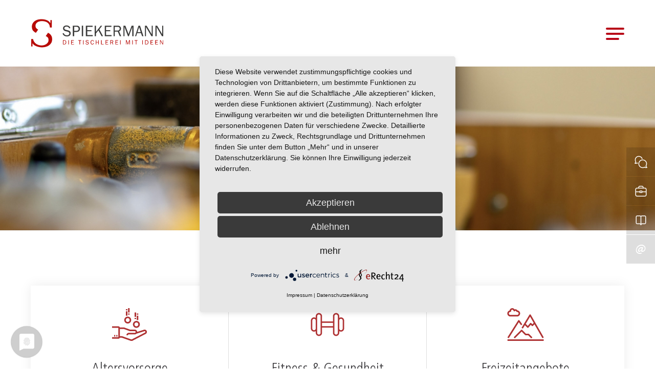

--- FILE ---
content_type: text/html; charset=utf-8
request_url: https://tischlerei-spiekermann.de/tischlerei-schreinerei-muenster/unternehmen-jobs.html
body_size: 14402
content:
<!DOCTYPE html>
<html lang="de">
<head>
<meta charset="utf-8">
<title>Karriere bei der Tischlerei Spiekermann | Spiekermann - Die Tischlerei mit Ideen | Tischlerei - Schreinerei - Innenausbau - Ladenbau - Havixbeck / Münster</title>
<base href="https://tischlerei-spiekermann.de/">
<meta name="robots" content="index,follow">
<meta name="description" content="✔ 70 Jahre Erfahrung ✔ moderner Maschinenpark ✔ spannende Projekte ✔ Altersvorsorge ✔ Fitness & Gesundheit">
<meta name="keywords" content="tischlerei havixbeck, tischlerei münster, schreinerei münster, innenausbau münster, ladenbau münster">
<meta name="generator" content="Contao Open Source CMS">
<meta name="viewport" content="width=device-width, initial-scale=1">
<link rel="stylesheet" href="system/modules/multifileupload/assets/css/dropzone.css">
<link rel="stylesheet" href="files/layout/colorbox/colorbox.css">
<link rel="stylesheet" href="assets/css/698592747315.css">
<script src="assets/js/cca255b233f7.js"></script>
<script src="system/modules/multifileupload/assets/js/dropzone.js"></script>
<link rel="shortcut icon" type="image/x-icon" href="https://tischlerei-spiekermann.de/share/favicon-spiekermann-die-tischlerei-mit-ideen.ico">
<link rel="apple-touch-icon" href="https://tischlerei-spiekermann.de/share/favicon-apple-touch-icon-spiekermann-die-tischlerei-mit-ideen.png">
<meta property="og:url" content="https://tischlerei-spiekermann.de/tischlerei-schreinerei-muenster/unternehmen-jobs.html" />
<meta property="og:site_name" content="Contao Open Source CMS" />
<meta property="og:type" content="website" />
<meta property="og:locale" content="de_DE" />
<meta property="og:image" content="https://tischlerei-spiekermann.de/files/motive/werkstatt/32473_spiekermann_aussen_330-HDR.jpg" />
<meta property="og:image:width" content="2681" />
<meta property="og:image:height" content="1788" />
<meta property="og:image:type" content="image/jpeg" />
<script type="application/javascript" src="https://app.usercentrics.eu/latest/main.js" id="-ArxSzC5j"></script>
<!-- Google Tag Manager -->
<script type="text/plain" data-usercentrics="Google Ads">(function(w,d,s,l,i){w[l]=w[l]||[];w[l].push({'gtm.start':
new Date().getTime(),event:'gtm.js'});var f=d.getElementsByTagName(s)[0],
j=d.createElement(s),dl=l!='dataLayer'?'&l='+l:'';j.async=true;j.src=
'https://www.googletagmanager.com/gtm.js?id='+i+dl;f.parentNode.insertBefore(j,f);
})(window,document,'script','dataLayer','GTM-NJ623L86');</script>
<!-- End Google Tag Manager -->
<!--[if lt IE 9]><script src="assets/html5shiv/3.7.2/html5shiv-printshiv.min.js"></script><![endif]-->
<script type="text/javascript">function aeo_link_decode(href){var address=href.replace(/.*mail\/de\/aeo\/([a-z0-9._%-]+)\+([a-z0-9._%-]+)\+([a-z.]+)\+[0-9]+\+{0,1}([^\.]*)\..*/i,'$1'+'@'+'$2'+'.'+'$3'+'|'+'$4');var i=strpos(address,'|',0);var params='';if(i){var params=address.substr(i+1);address=address.substr(0,i);if(params.length>0){params=base64_decode(params)}}
address=rot13?str_rot13(address):address;if(params.length>0){address=address+html_entity_decode(params)}
window.location.replace('mailto:'+address)}
var rot13=!1;var tooltip_js_on='E-Mail senden'</script>
<style type="text/css">span.obfuscated{display:none;white-space:nowrap}</style>
</head>
<body id="top" class="mac chrome webkit ch131 karriere">
<div id="wrapper">
<header id="header">
<div class="inside">
<div class="logo"><a href="https://tischlerei-spiekermann.de/" title="Spiekermann - Die Tischlerei mit Ideen | Tischlerei - Schreinerei - Innenausbau - Ladenbau - Havixbeck / Münster"><img src="files/layout/img/logo.svg"  width="260" height="60" alt=""></a></div>
<!-- indexer::stop -->
<nav class="mod_mmenu invisible block" id="mobnav">
<a href="tischlerei-schreinerei-muenster/unternehmen-jobs.html#skipNavigation17" class="invisible">Navigation überspringen</a>
<ul class="level_1">
<li class="sibling first"><a href="./" title="Tischlerei Münster &amp; Schreinerei seit 1950" class="sibling first">Start</a>
</li>
<li class="submenu sibling"><a href="tischlerei-schreinerei-muenster/leistungen.html" title="Leistungen der Tischlerei Spiekermann" class="submenu sibling" aria-haspopup="true">Leistungen</a><ul class="level_2">
<li class="first"><a href="tischlerei-schreinerei-muenster/leistungen/wohnen.html" title="Wohnen" class="first">Wohnen</a>
</li>
<li><a href="tischlerei-schreinerei-muenster/leistungen/arbeiten.html" title="Arbeiten">Arbeiten</a>
</li>
<li class="last"><a href="praxen-apotheken.html" title="Praxiseinrichtung, Praxismöbel &amp; Apothekeneinrichtung" class="last">Praxen & Apotheken</a>
</li>
</ul>
</li>
<li class="submenu sibling"><a href="tischlerei-schreinerei-muenster/unternehmen/betrieb.html" title="Über uns: Tischlerei Spiekermann" class="submenu sibling" aria-haspopup="true">Über uns</a><ul class="level_2">
<li class="first"><a href="tischlerei-schreinerei-muenster/unternehmen/betrieb.html" title="Das Unternehmen" class="first">Das Unternehmen</a>
</li>
<li class="team"><a href="tischlerei-schreinerei-muenster/unternehmen/unser-team.html" title="Unser Team" class="team">Unser Team</a>
</li>
<li><a href="tischlerei-schreinerei-muenster/unternehmen/unser-netzwerk.html" title="Unser Netzwerk">Unser Netzwerk</a>
</li>
<li><a href="tischlerei-schreinerei-muenster/unternehmen/unser-leitbild.html" title="Unser Leitbild">Unser Leitbild</a>
</li>
<li class="last"><a href="tischlerei-schreinerei-muenster.html" title="Ihre Tischlerei" class="last">Ihre Tischlerei</a>
</li>
</ul>
</li>
<li class="active karriere"><span class="active karriere">Karriere</span>
<span class='jobs_count'>6</span>
</li>
<li class="sibling"><a href="tischlerei-schreinerei-muenster/ideenraeume.html" title="Tischlerei Spiekermann: Showroom in Havixbeck" class="sibling">IdeenRäume</a>
</li>
<li class="moebelplaner sibling"><a href="moebelplaner.html" title="Tischlerei Münster &amp; Schreinerei seit 1950" class="moebelplaner sibling">Möbelplaner</a>
</li>
<li class="sibling"><a href="tischlerei-schreinerei-muenster/ideenkatalog.html" title="Tischlerei Spiekermann: Online-Katalog" class="sibling">IdeenKatalog</a>
</li>
<li class="projekt bt-m1 sibling last"><a href="tischlerei-schreinerei-muenster/ihr-projekt.html" title="Ihr Projekt: Kontakt zur Tischlerei Spiekermann" class="projekt bt-m1 sibling last">Ihr&nbsp;Projekt</a>
</li>
</ul>
<a id="skipNavigation17" class="invisible">&nbsp;</a>
</nav>
<!-- indexer::continue -->
<div class="opennav"><a title="Menü öffnen" href="#mobnav"><div></div></a></div>
<!-- indexer::stop -->
<nav class="mod_navigation mainnav block">
<a href="tischlerei-schreinerei-muenster/unternehmen-jobs.html#skipNavigation2" class="invisible">Navigation überspringen</a>
<ul class="level_1">
<li class="sibling first"><a href="./" title="Tischlerei Münster &amp; Schreinerei seit 1950" class="sibling first">Start</a>
</li>
<li class="submenu sibling"><a href="tischlerei-schreinerei-muenster/leistungen.html" title="Leistungen der Tischlerei Spiekermann" class="submenu sibling" aria-haspopup="true">Leistungen</a><ul class="level_2">
<li class="first"><a href="tischlerei-schreinerei-muenster/leistungen/wohnen.html" title="Wohnen" class="first">Wohnen</a>
</li>
<li><a href="tischlerei-schreinerei-muenster/leistungen/arbeiten.html" title="Arbeiten">Arbeiten</a>
</li>
<li class="last"><a href="praxen-apotheken.html" title="Praxiseinrichtung, Praxismöbel &amp; Apothekeneinrichtung" class="last">Praxen & Apotheken</a>
</li>
</ul>
</li>
<li class="submenu sibling"><a href="tischlerei-schreinerei-muenster/unternehmen/betrieb.html" title="Über uns: Tischlerei Spiekermann" class="submenu sibling" aria-haspopup="true">Über uns</a><ul class="level_2">
<li class="first"><a href="tischlerei-schreinerei-muenster/unternehmen/betrieb.html" title="Das Unternehmen" class="first">Das Unternehmen</a>
</li>
<li class="team"><a href="tischlerei-schreinerei-muenster/unternehmen/unser-team.html" title="Unser Team" class="team">Unser Team</a>
</li>
<li><a href="tischlerei-schreinerei-muenster/unternehmen/unser-netzwerk.html" title="Unser Netzwerk">Unser Netzwerk</a>
</li>
<li><a href="tischlerei-schreinerei-muenster/unternehmen/unser-leitbild.html" title="Unser Leitbild">Unser Leitbild</a>
</li>
<li class="last"><a href="tischlerei-schreinerei-muenster.html" title="Ihre Tischlerei" class="last">Ihre Tischlerei</a>
</li>
</ul>
</li>
<li class="active karriere"><span class="active karriere">Karriere</span>
<span class='jobs_count'>6</span>
</li>
<li class="sibling"><a href="tischlerei-schreinerei-muenster/ideenraeume.html" title="Tischlerei Spiekermann: Showroom in Havixbeck" class="sibling">IdeenRäume</a>
</li>
<li class="moebelplaner sibling"><a href="moebelplaner.html" title="Tischlerei Münster &amp; Schreinerei seit 1950" class="moebelplaner sibling">Möbelplaner</a>
</li>
<li class="sibling"><a href="tischlerei-schreinerei-muenster/ideenkatalog.html" title="Tischlerei Spiekermann: Online-Katalog" class="sibling">IdeenKatalog</a>
</li>
<li class="projekt bt-m1 sibling last"><a href="tischlerei-schreinerei-muenster/ihr-projekt.html" title="Ihr Projekt: Kontakt zur Tischlerei Spiekermann" class="projekt bt-m1 sibling last">Ihr&nbsp;Projekt</a>
</li>
</ul>
<a id="skipNavigation2" class="invisible">&nbsp;</a>
</nav>
<!-- indexer::continue -->
</div>
</header>
<div id="container">
<div id="main">
<div class="inside">
<div class="mod_article w100 nospace motiv weiss first block" id="motiv">
<div class="wrapper">
<div class="ce_text first last block">
<figure class="image_container float_above">
<picture>
<!--[if IE 9]><video style="display: none;"><![endif]-->
<source srcset="assets/images/5/16-werkzeug-e88fda05.jpg 1x, assets/images/1/16-werkzeug-d2001561.jpg 2x" media="(max-width:550px)">
<source srcset="assets/images/5/16-werkzeug-bfda2305.jpg 1x, assets/images/6/16-werkzeug-280bbee6.jpg 2x" media="(max-width:768px)">
<!--[if IE 9]></video><![endif]-->
<img src="assets/images/d/16-werkzeug-7fea566d.jpg" srcset="assets/images/d/16-werkzeug-7fea566d.jpg 1x, assets/images/9/16-werkzeug-f7752f09.jpg 2x" alt="Kollegen gesucht!" title="Kollegen gesucht!">
</picture>
<script>window.respimage&&window.respimage({elements:[document.images[document.images.length-1]]})</script>
</figure>
<div class="wrapper">
<div style="width: 100%;">
<h1 style="text-align: center;"><strong>Kollegen</strong> <br>gesucht!</h1>
<p style="text-align: center;"><a class="bt-m1" href="tischlerei-schreinerei-muenster/unternehmen-jobs.html#jobangebote">offene Stellen<span class='jobs_count'>6</span></a></p>
</div>    </div>
</div>
</div>
</div>
<div class="mod_article block" id="careerteaser">
<div class="wrapper">
<div class="ce_text first block">
<figure class="image_container float_above">
<img src="files/layout/img/icon-altersvorsorge.svg" width="80" height="80" alt="">
</figure>
<div class="wrapper">
<h2>Altersvorsorge</h2>
<p>Vielleicht denken Sie noch nicht darüber nach, aber privat Altersvorsorge ist cooler als Sie denken, auch steuerlich. Deshalb unterstützen wir Sie&nbsp;mit einer betrieblichen Altersvorsorge für Ihre erfolgreiche Zukunft!</p>    </div>
</div>
<div class="ce_text block">
<figure class="image_container float_above">
<img src="files/layout/img/icon-fitness.svg" width="80" height="80" alt="">
</figure>
<div class="wrapper">
<h2>Fitness & Gesundheit</h2>
<p>Sie sind gern sportlich aktiv oder wollen&nbsp;es werden? Dann nutzen Sie unsere Fitness-, Wellness- und Reha-Angebote, damit Sie rundum fit bleiben.</p>    </div>
</div>
<div class="ce_text last block">
<figure class="image_container float_above">
<img src="files/layout/img/icon-freizeit.svg" width="80" height="80" alt="">
</figure>
<div class="wrapper">
<h2>Freizeitangebote</h2>
<p>Ob Laufgruppe oder Rennrad – den Aktiven gehört die Zukunft! Auch für sportliche Aktivitäten, wie Fußball oder den Skyrun Münster machen wir uns für Sie&nbsp;stark!</p>    </div>
</div>
</div>
</div>
<div class="mod_article block" id="jobangebote">
<div class="wrapper">
<div class="ce_text first block">
<div class="wrapper">
<h1><span class="m1"><strong>Wir mögen Menschen</strong></span><br><span class="m1">mit Persönlichkeit!</span></h1>
<h2>&nbsp;</h2>    </div>
</div>
<div class="ce_text jobs job block">
<div class="wrapper">
<ul>
<li>Projektleiter / Holztechniker (m/w/d)</li>
<li>zu sofort</li>
<li><a href="#pos01"><img src="files/layout/img/icon-pfeil-m1.svg" alt="Details" width="15" height="15"></a></li>
</ul>    </div>
</div>
<div class="ce_text jobs description block" id="pos01">
<div class="wrapper">
<p><strong>Ihre Aufgaben:</strong></p>
<p style="padding-left: 30px;">• Übernahme der Arbeitsvorbereitung für verschiedene Möbelbauprojekte<br>• Erstellung von detaillierten Fertigungszeichnungen, Stückliste und Materialbedarfsplänen<br>• Koordination der Produktionsabläufe und Ressourcenplanung<br>• Überwachung und Kontrolle des Fortschritts der Projekte hinsichtlich Zeitplan und Qualität<br>• Ansprechpartner für Kunden und Lieferanten im projektbezogenen Fragen</p>
<p><strong>Unsere Anforderungen:</strong></p>
<p style="padding-left: 30px;">• Abgeschlossene Ausbildung als Holztechniker oder Tischlermeister<br>• Mehrjährige Erfahrung im Möbelbau und in der Arbeitsvorbereitung<br>• Sicherer Umgang mit CAD-Software (Vector Works wäre von Vorteil) und technischen Zeichenprogrammen<br>• Gute Kenntnisse der Materialien und Fertigungstechniken im Möbelbau<br>• Organisationsgeschick und Fähigkeit, mehrere Projekte gleichzeitig zu managen<br>• Kommunikationsstärke und Teamfähigkeit<br>• Analytische Denkweise und Lösungsorientierung</p>
<p><strong>Was wir bieten:</strong></p>
<p style="padding-left: 30px;">• Spannende Projekte im gehobenen Möbelbau mit Raum für Kreativität und Gestaltung<br>• Ein erfahrenes und motiviertes Team, das gemeinsam an hochwertigen Lösungen arbeitet<br>• Angenehmes Arbeitsumfeld und moderne technische Ausstattung<br>• Gute Kenntnisse der Materialien und Fertigungstechniken im Möbelbau<br>• Weiterentwicklungsmöglichkeiten und Fortbildungsangebote<br>• Wettbewerbsfähiges Gehalt und attraktive Benefits</p>
<p><strong>Bewerbung:</strong></p>
<p style="padding-left: 30px;">Wenn Sie die genannten Qualifikationen und Erfahrungen mitbringen und Interesse daran haben,<br> in einer anspruchsvollen Umgebung als Projektleiter/Arbeitsvorbereiter im Möbelbau tätig zu sein, <br>senden Sie bitte Ihre Bewerbungsunterlagen inklusive Lebenslauf, Anschreiben und relevanten Zeugnissen an <a title="Da Sie JavaScript deaktiviert haben müssen sie eine einfache Frage beantworten, um ihr E-Mail-Programm automatisch zu öffnen." href="mail/de/aeo/info+tischlerei-spiekermann+de+5+.html" rel="nofollow" name="aeo-obfuscated-14393">i<span class="obfuscated">null</span>nfo&#64;tischlerei-spiekermann.de</a>.</p>
<p style="padding-left: 30px;">Wir freuen uns darauf, Sie kennen zu lernen!</p>    </div>
</div>
<div class="ce_text jobs job block">
<div class="wrapper">
<ul>
<li>Tischler (m/w/d) im Bankraum / Montage</li>
<li>zu sofort</li>
<li><a href="#pos02"><img src="files/layout/img/icon-pfeil-m1.svg" alt="Details" width="15" height="15"></a></li>
</ul>    </div>
</div>
<div class="ce_text jobs description block" id="pos02">
<div class="wrapper">
<p><strong>Ihre Aufgaben:</strong></p>
<p style="padding-left: 30px;">•&nbsp;Anfertigung von hochwertigen Möbelstücken und Inneneinrichtungen im Bankraum<br>• Lesen und Umsetzen von technischen Zeichnungen und Plänen<br>•&nbsp;Präzise Bearbeitung von Holzmaterialien und anderen Werkstoffen<br>• Endmontage und Installation von Möbeln im Bankraum und vor Ort beim Kunden<br>•&nbsp;Qualitätskontrolle und Sicherstellung der Endprodukte nach hohen Standards</p>
<p><strong>Unsere Anforderungen:</strong></p>
<p style="padding-left: 30px;">•&nbsp;Abgeschlossene Ausbildung als Tischler oder eine vergleichbare handwerkliche Qualifikation<br>•&nbsp;Erfahrung im Möbelbau<br>•&nbsp;Fachkenntnisse im Umgang mit Holzbearbeitungswerkzeugen und -maschinen<br>•&nbsp;Sorgfältige Arbeitsweise und Auge für Detailgenauigkeit<br>•&nbsp;Teamfähigkeit und Kommunikationsgeschick<br>•&nbsp;Führerschein Klasse B für Montageeinsätze vor Ort</p>
<p><strong>Was wir bieten:</strong></p>
<p style="padding-left: 30px;">• Spannende Projekte im gehobenen Möbelbau mit Raum für Kreativität und Gestaltung<br>• Ein erfahrenes und motiviertes Team, das gemeinsam an hochwertigen Lösungen arbeitet<br>• Angenehmes Arbeitsumfeld und moderne technische Ausstattung<br>• Weiterentwicklungsmöglichkeiten und Fortbildungsangebote<br>• Wettbewerbsfähiges Gehalt und attraktive Benefits</p>
<p><strong>Bewerbung:</strong></p>
<p style="padding-left: 30px;">Wenn Sie die genannten Qualifikationen und Erfahrungen mitbringen und Interesse daran haben,<br>in einer anspruchsvollen Umgebung als Tischler&nbsp;im Möbelbau tätig zu sein, <br>senden Sie bitte Ihre Bewerbungsunterlagen inklusive Lebenslauf, Anschreiben und relevanten Zeugnissen an <a title="Da Sie JavaScript deaktiviert haben müssen sie eine einfache Frage beantworten, um ihr E-Mail-Programm automatisch zu öffnen." href="mail/de/aeo/info+tischlerei-spiekermann+de+5+.html" rel="nofollow" name="aeo-obfuscated-16957">i<span class="obfuscated">null</span>nfo&#64;tischlerei-spiekermann.de</a>.</p>
<p style="padding-left: 30px;">Wir freuen uns darauf, Sie kennen zu lernen!</p>    </div>
</div>
<div class="ce_text jobs job block">
<div class="wrapper">
<ul>
<li>Tischler (m/w/d) im Maschinenraum</li>
<li>zu sofort</li>
<li><a href="#pos03"><img src="files/layout/img/icon-pfeil-m1.svg" alt="Details" width="15" height="15"></a></li>
</ul>    </div>
</div>
<div class="ce_text jobs description block" id="pos03">
<div class="wrapper">
<p><strong>Ihre Aufgaben:</strong></p>
<p style="padding-left: 30px;">• Präzise Verarbeitung von Materialien für den Möbelbau mithilfe modernster Technologien wie Plattensäge, Kantenanleimer und CNC-Bearbeitungszentren<br>• Herstellung von maßgeschneiderten Möbeln und Einrichtungsgegenständen, die technische Anlagen beherbergen<br>• Genauigkeit bei der Abstimmung von Design, Funktion und technischer Umsetzbarkeit<br>• Enge Zusammenarbeit mit den Projektleitern und Tischlern, um maßgeschneiderte Lösungen zu realisieren<br>• Sicherstellung der hohen Qualitätsstandards und fachgerechter Ausführung</p>
<p><strong>Unsere Anforderungen:</strong></p>
<p style="padding-left: 30px;">• Abgeschlossene Ausbildung als Tischler<br>• Mehrjährige Berufserfahrung im Möbelbau, insbesondere mit Plattensägen, Kantenanleimern und CNC-Bearbeitungszentren<br>• Technisches Verständnis für die Bedienung von technischen Anlagen<br>• Teamfähigkeit und gute Kommunikationsfähigkeiten für die enge Zusammenarbeit mit verschiedenen Abteilungen<br>• Sorgfältige Arbeitsweise und Detailgenauigkeit</p>
<p><strong>Was wir bieten:</strong></p>
<p style="padding-left: 30px;">• Spannende Projekte im gehobenen Möbelbau mit Raum für Kreativität und Gestaltung<br>• Ein erfahrenes und motiviertes Team, das gemeinsam an hochwertigen Lösungen arbeitet<br>• Angenehmes Arbeitsumfeld und moderne technische Ausstattung<br>• Weiterentwicklungsmöglichkeiten und Fortbildungsangebote<br>• Wettbewerbsfähiges Gehalt und attraktive Benefits</p>
<p><strong>Bewerbung:</strong></p>
<p>Wenn Sie die genannten Qualifikationen und Erfahrungen mitbringen und Interesse daran haben, in einer anspruchsvollen Umgebung als Tischler&nbsp;im Möbelbau tätig zu sein, senden Sie bitte Ihre Bewerbungsunterlagen inklusive Lebenslauf, <br>Anschreiben und relevanten Zeugnissen an <a title="Da Sie JavaScript deaktiviert haben müssen sie eine einfache Frage beantworten, um ihr E-Mail-Programm automatisch zu öffnen." href="mail/de/aeo/info+tischlerei-spiekermann+de+5+.html" rel="nofollow" name="aeo-obfuscated-19645">i<span class="obfuscated">null</span>nfo&#64;tischlerei-spiekermann.de</a>.</p>
<p>Wir freuen uns darauf, Sie kennen zu lernen!</p>    </div>
</div>
<div class="ce_text jobs job block">
<div class="wrapper">
<ul>
<li>Tischler / Lackierer (m/w/d) in der Oberfläche</li>
<li>zu sofort</li>
<li><a href="#pos04"><img src="files/layout/img/icon-pfeil-m1.svg" alt="Details" width="15" height="15"></a></li>
</ul>    </div>
</div>
<div class="ce_text jobs description block" id="pos04">
<div class="wrapper">
<p><strong>Ihre Aufgaben:</strong></p>
<p style="padding-left: 30px;">• Vorbereitung der Möbeloberflächen für die Lackierung, einschließlich Schleifen und Grundieren<br>• Auswahl und Mischung von Farben und Lacken entsprechend den Kundenwünschen<br>• Anwendung von verschiedenen Lackiertechniken, um hochwertige Oberflächen zu erzielen<br>• Veredelung der Möbel durch Lackieren, Beizen oder Lasieren<br>• Qualitätskontrolle der lackierten Oberflächen, um sicherzustellen, dass die Standards erfüllt werden<br>• Wartung und Pflege der Lackierwerkzeuge und -ausrüstung<br>• Zusammenarbeit mit den Projektleitern und Tischlern, um die gewünschten Ergebnisse zu erzielen</p>
<p><strong>Unsere Anforderungen:</strong></p>
<p style="padding-left: 30px;">• Abgeschlossene Ausbildung als Tischler oder Lackierer<br>• Mehrjährige Erfahrung in der Lackierung von Möbeln<br>• Kenntnisse in verschiedenen Lackiertechniken und Oberflächenveredelungen<br>• Sorgfältige Arbeitsweise und ein Auge für Details<br>• Verständnis für Farbzusammenstellungen und Oberflächenästhetik<br>• Handwerkliches Geschick und Erfahrung im Umgang mit Lackierwerkzeugen und -maschinen<br>• Teamfähigkeit und gute Kommunikationsfähigkeiten</p>
<p><strong>Was wir bieten:</strong></p>
<p style="padding-left: 30px;">• Die Möglichkeit, an der Herstellung von einzigartigen, handgefertigten Möbeln mitzuwirken<br>• Kreative Gestaltungsfreiheit bei der Lackierung und Veredelung von Möbeloberflächen<br>• Angenehmes Arbeitsumfeld und moderne technische Ausstattung<br>• Weiterentwicklungsmöglichkeiten und Fortbildungsangebote<br>• Wettbewerbsfähiges Gehalt und attraktive Benefits</p>
<p style="font-weight: 400;"><strong>Bewerbung:</strong></p>
<p style="font-weight: 400;">Wenn Sie die genannten Qualifikationen und Erfahrungen mitbringen und Interesse daran haben, in einer anspruchsvollen Umgebung als Tischler / Lackierer<br>im Möbelbau tätig zu sein, senden Sie bitte Ihre Bewerbungsunterlagen inklusive Lebenslauf, Anschreiben und relevanten Zeugnissen an<a title="Da Sie JavaScript deaktiviert haben müssen sie eine einfache Frage beantworten, um ihr E-Mail-Programm automatisch zu öffnen." href="mail/de/aeo/info+tischlerei-spiekermann+de+5+.html" rel="nofollow" name="aeo-obfuscated-22520"> i<span class="obfuscated">null</span>nfo&#64;tischlerei-spiekermann.de</a>.</p>
<p style="font-weight: 400;">Wir freuen uns darauf, Sie kennen zu lernen!</p>    </div>
</div>
<div class="ce_text jobs job block">
<div class="wrapper">
<ul>
<li>Tischler (m/w/d) für die Montage</li>
<li>zu sofort</li>
<li><a href="#pos05"><img src="files/layout/img/icon-pfeil-m1.svg" alt="Details" width="15" height="15"></a></li>
</ul>    </div>
</div>
<div class="ce_text jobs description block" id="pos05">
<div class="wrapper">
<p><strong>Ihre Aufgaben:</strong></p>
<p style="padding-left: 30px;">•&nbsp;Montage von maßgefertigten Möbeln und Inneneinrichtungen bei unseren Privat- und Gewerbekunden<br>•&nbsp;Sorgfältige Anpassung und Ausrichtung der Möbel vor Ort<br>•&nbsp;Gewährleistung eines reibungslosen Ablaufs bei der Montage, inklusive Installation von Möbelkomponenten<br>•&nbsp;Sicherstellung höchster Qualitätsstandards und fachgerechter Ausführung<br>•&nbsp;Kommunikation mit Kunden und ggf. Lösung von auftretenden Herausforderungen vor Ort<br>•&nbsp;Enge Zusammenarbeit mit dem Produktionsteam und den Projektleitern</p>
<p><strong>Unsere Anforderungen: </strong></p>
<p style="padding-left: 30px;">•&nbsp;Abgeschlossene Ausbildung als Tischler<br>•&nbsp;Mehrjährige Berufserfahrung im Möbelbau und in der Montage von Möbeln<br>•&nbsp;Handwerkliches Geschick und präzise Arbeitsweise<br>•&nbsp;Technisches Verständnis und Lesen von Montageplänen<br>•&nbsp;Kundenorientiertes Auftreten und Kommunikationsfähigkeiten<br>•&nbsp;Teamfähigkeit und Selbstständigkeit<br>•&nbsp;Führerschein der Klasse B für Montageeinsätze vor Ort</p>
<p><strong>Was wir bieten: </strong></p>
<p style="padding-left: 30px;">•&nbsp;Spannende Projekte im gehobenen Möbelbau mit Raum für Kreativität und Gestaltung<br>•&nbsp;Ein erfahrenes und motiviertes Team, das gemeinsam an hochwertigen Lösungen arbeitet<br>•&nbsp;Angenehmes Arbeitsumfeld und moderne technische Ausstattung<br>•&nbsp;Weiterentwicklungsmöglichkeiten und Fortbildungsangebote<br>•&nbsp;Wettbewerbsfähiges Gehalt und attraktive Benefits</p>
<p><strong>Bewerbung:</strong></p>
<p style="font-weight: 400; padding-left: 30px;">Wenn Sie die genannten Qualifikationen und Erfahrungen mitbringen und Interesse daran haben,<br> in einer anspruchsvollen Umgebung als Tischler&nbsp;im Möbelbau für die Montage tätig zu sein, <br>senden Sie bitte Ihre Bewerbungsunterlagen inklusive Lebenslauf, Anschreiben und relevanten <br>Zeugnissen an <a title="Da Sie JavaScript deaktiviert haben müssen sie eine einfache Frage beantworten, um ihr E-Mail-Programm automatisch zu öffnen." href="mail/de/aeo/info+tischlerei-spiekermann+de+5+.html" rel="nofollow" name="aeo-obfuscated-25345">i<span class="obfuscated">null</span>nfo&#64;tischlerei-spiekermann.de</a>.</p>
<p style="font-weight: 400; padding-left: 30px;">Wir freuen uns darauf, Sie kennen zu lernen!</p>
<p style="font-weight: 400; padding-left: 30px;">&nbsp;</p>    </div>
</div>
<div class="ce_text jobs job block">
<div class="wrapper">
<ul>
<li>Ausbildung zum Tischler (m/w/d)&nbsp;im Möbelbau</li>
<li>01.07.2026</li>
<li><a href="#pos07"><img src="files/layout/img/icon-pfeil-m1.svg" alt="Details" width="15" height="15"></a></li>
</ul>    </div>
</div>
<div class="ce_text jobs description last block" id="pos07">
<div class="wrapper">
<p style="font-weight: 400;"><strong>Ausbildungsdauer:</strong> 3 Jahre</p>
<p style="font-weight: 400;"><strong>Aufgaben:</strong></p>
<p style="font-weight: 400; padding-left: 30px;"><strong>•&nbsp;</strong>Erlernen der Grundlagen des Tischlerhandwerks und der Möbelherstellung<br><strong>•&nbsp;</strong>Bearbeitung von Holz und anderen Materialien für die Herstellung von Möbelstücken<br><strong>•&nbsp;</strong>Montage von Möbeln in Privatwohnungen und gewerblichen Räumen<br><strong>• </strong>Einblick in verschiedene Techniken der Holzbearbeitung und Oberflächenbehandlung<br><strong>• </strong>Mitwirkung bei der Umsetzung von individuellen Kundenprojekten<br><strong>• </strong>Zusammenarbeit mit erfahrenen Tischlern und Fachleuten</p>
<p style="font-weight: 400;"><strong>Unsere Anforderungen:</strong></p>
<p style="font-weight: 400; padding-left: 30px;">• Mindestens Hauptschulabschluss oder gleichwertiger Abschluss<br>• Handwerkliches Geschick und Interesse an der Holzbearbeitung<br>• Kreativität und Auge für Details<br>• Zuverlässigkeit und Teamfähigkeit<br>• Bereitschaft zur eigenverantwortlichen Arbeit und Lernbereitschaft<br>• Interesse an der Umsetzung von gestalterischen Ideen in handwerkliche Projekte</p>
<p><strong>Was wir bieten: </strong></p>
<p style="padding-left: 30px;">• Eine praxisnahe Ausbildung in einem etablierten Möbeltischlerei-Unternehmen<br>•&nbsp;Erwerb von handwerklichen Fähigkeiten und Kenntnissen im Möbelbau<br>• Mitwirkung an spannenden Projekten für Privatkunden und gewerbliche Aufträge<br>• Anleitung und Unterstützung durch erfahrene Tischler und Fachleute<br>• Ausbildungsvergütung und berufliche Perspektiven nach der Ausbildung</p>
<p style="font-weight: 400;">&nbsp;<strong>Bewerbung:</strong></p>
<p style="font-weight: 400; padding-left: 30px;">Wenn Sie handwerklich begabt sind und die Leidenschaft für den Möbelbau teilen, laden wir Sie herzlich ein, <br>Teil unseres Ausbildungsprogramms zu werden. Bitte senden Sie Ihre Bewerbungsunterlagen inklusive Lebenslauf, <br>Anschreiben und relevanten Zeugnissen an<a title="Da Sie JavaScript deaktiviert haben müssen sie eine einfache Frage beantworten, um ihr E-Mail-Programm automatisch zu öffnen." href="mail/de/aeo/info+tischlerei-spiekermann+de+5+.html" rel="nofollow" name="aeo-obfuscated-28369"> i<span class="obfuscated">null</span>nfo&#64;tischlerei-spiekermann.de</a>.<br><br> Wir freuen uns darauf, Sie kennenzulernen und Ihnen die Welt des Möbelbaus näherzubringen.</p>    </div>
</div>
<script>(function($){$('.jobs.description').hide();$('.job a').click(function(e){e.preventDefault();var jobsToggle=$(this).attr('href');$(jobsToggle).toggle('slow');$(this).toggleClass('rotate90deg')})})(jQuery)</script>
</div>
</div>
<style>#preloader{position:fixed;top:0;left:0;right:0;bottom:0;background-color:rgba(255,255,255,.99);z-index:999}#status{position:absolute;left:50%;top:50%;-webkit-transform:translate(-50%,-50%);transform:translate(-50%,-50%)}</style>
<script src="files/layout/js/isotope.pkgd.min.js"></script>
<script>(function($){$("body").append("<div id='preloader'><div id='status'><img src='files/layout/img/preloader-grid.svg'></div></div>");$(window).load(function(){$("#status").fadeOut();$("#preloader").delay(150).fadeOut("slow");$("body").delay(350).css({"overflow":"auto"});var $grid=$('.products').isotope({itemSelector:'[class*="ce_"]:not(.columnWidth)',percentPosition:!0,masonry:{columnWidth:'.columnWidth'}});var filters={};$(document).on('click','.button',function(){var $this=$(this);var $buttonGroup=$this.parents('.button-group');var filterGroup=$buttonGroup.attr('data-filter-group');filters[filterGroup]=$this.attr('data-filter');var filterValue=concatValues(filters);$grid.isotope({filter:filterValue},'shuffle')});$('.button-group').each(function(i,buttonGroup){var $buttonGroup=$(buttonGroup);$buttonGroup.on('click','.button',function(){$buttonGroup.find('.is-checked').removeClass('is-checked');$(this).addClass('is-checked')})});function concatValues(obj){var value='';for(var prop in obj){value+=obj[prop]}
return value}})})(jQuery)</script>
<div class="mod_article products block" id="fotos">
<div class="ce_image columnWidth first block">
<figure class="image_container">
<img src="assets/images/2/icon-pfeil-weiss-c1c7d0c2.svg" width="1" height="1" alt="">
</figure>
</div>
<div class="ce_image gallery-1x1 block">
<figure class="image_container">
<img src="files/motive/werkstatt/32473_spiekermann_werkst-situ_0105.jpg" width="3200" height="2133" alt="">
</figure>
</div>
<div class="ce_image gallery-1x1 block">
<figure class="image_container">
<img src="files/motive/allgemein/17-kreissaege.jpg" width="2048" height="1366" alt="">
</figure>
</div>
<div class="ce_image gallery-1x1 block">
<figure class="image_container">
<img src="files/motive/werkstatt/32473_spiekermann_werkst-situ_0095.jpg" width="3200" height="2133" alt="">
</figure>
</div>
<div class="ce_image gallery-1x1 block">
<figure class="image_container">
<img src="files/motive/allgemein/18-lackieren-e.jpg" width="2914" height="1639" alt="">
</figure>
</div>
<div class="ce_image gallery-1x1 block">
<figure class="image_container">
<img src="files/motive/werkstatt/32473_spiekermann_werkst-situ_0207.jpg" width="3200" height="2133" alt="">
</figure>
</div>
<div class="ce_image gallery-1x1 block">
<figure class="image_container">
<img src="files/motive/werkstatt/32473_spiekermann_werkst-situ_0282.jpg" width="3200" height="2134" alt="">
</figure>
</div>
<div class="ce_image gallery-1x1 block">
<figure class="image_container">
<img src="files/motive/werkstatt/32473_spiekermann_werkst-situ_0690.jpg" width="3200" height="2133" alt="">
</figure>
</div>
<div class="ce_image gallery-1x1 block">
<figure class="image_container">
<img src="files/motive/werkstatt/32473_spiekermann_werkst-situ_1033.jpg" width="3200" height="2133" alt="">
</figure>
</div>
<div class="ce_text text g2 gallery-2x2 block">
<figure class="image_container float_above">
<a href="files/layout/img/icon-herz-weiss.svg" data-lightbox="9c92a9">
<img src="files/layout/img/icon-herz-weiss.svg" width="40" height="40" alt="">
</a>
</figure>
<div class="wrapper">
<h2>"Ich denke jeder Einzelne hier trägt dazu bei, dass wir so viel Spaß bei der Arbeit haben."</h2>    </div>
</div>
<div class="ce_image gallery-1x1 portrait block">
<figure class="image_container">
<img src="files/motive/allgemein/19-besprechung.jpg" width="1365" height="2048" alt="">
</figure>
</div>
<div class="ce_image gallery-1x1 block">
<figure class="image_container">
<img src="files/motive/werkstatt/32473_spiekermann_werkst-situ_0166.jpg" width="3200" height="2133" alt="">
</figure>
</div>
<div class="ce_image gallery-1x1 block">
<figure class="image_container">
<img src="files/motive/werkstatt/32473_spiekermann_werkst-situ_0107.jpg" width="3200" height="2133" alt="">
</figure>
</div>
<div class="ce_image gallery-1x1 block">
<figure class="image_container">
<img src="files/motive/werkstatt/spiekermann_dialog_424.jpg" width="3200" height="2133" alt="">
</figure>
</div>
<div class="ce_image gallery-1x1 block">
<figure class="image_container">
<img src="files/motive/werkstatt/spiekermann_dialog_249.jpg" width="3200" height="2133" alt="">
</figure>
</div>
<div class="ce_image gallery-1x1 block">
<figure class="image_container">
<img src="files/motive/werkstatt/Schuette_Winfried_004.jpg" width="2688" height="1792" alt="">
</figure>
</div>
<div class="ce_image gallery-1x1 block">
<figure class="image_container">
<img src="files/motive/werkstatt/spiekermann_dialog_310.jpg" width="3200" height="2133" alt="">
</figure>
</div>
<div class="ce_image gallery-1x1 last block">
<figure class="image_container">
<img src="files/motive/allgemein/20-planung.jpg" width="2048" height="1365" alt="">
</figure>
</div>
</div>
<div class="mod_article block" id="voller-tatendrang-49">
<div class="wrapper">
<div class="ce_text first last block">
<div class="wrapper">
<h1><span class="m1"><strong>voller Tatendrang?</strong></span><br><span class="m1">bewErbEN SIE SICH online!</span></h1>    </div>
</div>
</div>
</div>
<div class="mod_article formular last block" id="formular">
<div class="wrapper">
<div class="ce_text grid10 first block">
<div class="wrapper">
<h2>Sie wollen immer das Bestmögliche erreichen? Nicht nur gut sein, sondern heraus&shy;ragend? Dann schauen Sie initiativ als talentierter Verkäufer, Tischler / Schreiner oder Azubi-Wunder gleich mal in unsere Jobangebote!</h2>
<h2>Nicht das richtige Angebot dabei? Dann schreiben Sie eine Initiativbewerbung. Wir melden uns auf jedenfall zurück!</h2>    </div>
</div>
<!-- indexer::stop -->
<div class="ce_form offset1 last tableless block">
<form action="tischlerei-schreinerei-muenster/unternehmen-jobs.html" id="f2" method="post" enctype="application/x-www-form-urlencoded">
<div class="formbody">
<input type="hidden" name="FORM_SUBMIT" value="auto_form_2">
<input type="hidden" name="REQUEST_TOKEN" value="1b7cd04cab7d49db4d25591d4f4e3b2b">
<div class="widget widget-text">
<input type="text" name="Ihr_Name" id="ctrl_12" class="text" value="" placeholder="Ihr Name *">
</div>
<div class="widget widget-text">
<input type="text" name="PLZ_Ort" id="ctrl_15" class="text" value="" placeholder="PLZ, Ort">
</div>
<div class="widget widget-text">
<input type="tel" name="Telefon" id="ctrl_16" class="text" value="" placeholder="Telefon f. Rückfragen">
</div>
<div class="widget widget-text mandatory">
<input type="email" name="email" id="ctrl_17" class="text mandatory" value="" required placeholder="eMail *">
</div>
<div class="widget widget-textarea">
 <textarea name="Ihre_Nachricht" id="ctrl_20" class="textarea" rows="4" cols="40" placeholder="Ihre Nachricht *"></textarea>
</div>
<div class="widget widget-select select">
<select name="Bewerbung_fuer" id="ctrl_23" class="select">
<option value="" selected>Bitte wählen ...</option>
<option value="Festanstellung_Montagearbeiten">Festanstellung als Tischler / Schreiner für den Montagearbeiten (m/w)</option>
<option value="Festanstellung_Messebau">Festanstellung als Tischler / Schreiner für Messebau (m/w)</option>
<option value="Ausbildung">Ausbildung als Schreiner / Tischler (m/w)</option>
</select>
</div>
<div class="widget widget-dropzone  ">
<label for="dropzone_24" class="">
</label>
<div type="text" id="dropzone_24" class="dropzone ">
<input type="hidden" name="attachfiles[]" value="">
<input type="hidden" name="Bewerbungsunterlagen">
<input type="hidden" name="myid[24]" value="94127">
</div>
</div>
<script type="text/javascript">(function($){$(document).ready(function(){var sanitize=function(string){return string.replace(/[^a-z0-9.]/gi,'_')}
var updateSelectorCount=function(){return value=myDropzone.files.length===0?'':myDropzone.files.length}
var preventSubmit={selector:$('#dropzone_24').closest('form').find('[type="submit"]'),uploading:!1,disable:function function_name(argument){preventSubmit.selector.addClass('disabled').on('click',function(event){event.preventDefault();if(!preventSubmit.uploading){preventSubmit.selector.after('<p class="error">'+params.dictInProgress+'</p>');preventSubmit.uploading=!0}})},enable:function function_name(argument){preventSubmit.selector.removeClass('disabled').off().next('.error').remove();preventSubmit.uploading=!1}};var params={selector:$('#dropzone_24 input[name="attachfiles[]"]'),selectorCount:$('#dropzone_24 input[name="Bewerbungsunterlagen"]'),input:{elemID:24,addToFile:94127,files:[]},url:'system/modules/multifileupload/assets/upload.php',acceptedFiles:'.pdf',autoProcessQueue:!0,uploadMultiple:!1,maxFiles:1,maxFilesize:8,dictDefaultMessage:"<span class=m1>Laden Sie Ihre Bewerbung als PDF hoch</span><br>(max. Dateigröße 8 MB)",dictFallbackMessage:"Ihr Browser unterstützt kein Upload per Drag'n'drop.",dictFallbackText:"Bitte benutzten Sie das Fallback Formular um Ihre Dateien wie in den guten alten Tagen hochzuladen.",dictFileTooBig:"Die Datei ist zu groß ({[{filesize}]}MiB).  Max Dateigröße: {[{maxFilesize}]}MiB.",dictResponseError:"Server antwortet mit dem StausCode: {[{statusCode}]} .",dictInvalidFileType:"Sie können Dateien dieses Dateityps nicht hochladen.",dictCancelUpload:"Upload abbrechen",dictCancelUploadConfirmation:"Sind Sie sicher, dass sie diesen Upload abbrechen wollen?",dictRemoveFile:"Datei löschen",dictRemoveFileConfirmation:"",dictMaxFilesExceeded:"Die maximale Anzahl hochladbarer Dateien ist erreicht.",dictDuplicate:"Eine Datei mit diesem Namen ist bereits vorhanden.",dictInProgress:"Bitte warten sie, bis alle Dateien hochgeladen sind!",}
Dropzone.autoDiscover=!1;var myDropzone=new Dropzone("#dropzone_"+params.input.elemID,{elemID:params.input.elemID,addToFile:params.input.addToFile,url:params.url,acceptedFiles:params.acceptedFiles,maxFiles:params.maxFiles,maxFilesOnLoad:params.maxFiles,maxFilesize:params.maxFilesize,autoProcessQueue:!0,uploadMultiple:!1,addRemoveLinks:!0,dictDefaultMessage:params.dictDefaultMessage,dictFallbackMessage:params.dictFallbackMessage,dictFallbackText:params.dictFallbackText,dictFileTooBig:params.dictFileTooBig,dictResponseError:params.dictResponseError,dictInvalidFileType:params.dictInvalidFileType,dictCancelUpload:params.dictCancelUpload,dictCancelUploadConfirmation:params.dictCancelUploadConfirmation,dictRemoveFile:params.dictRemoveFile,dictRemoveFileConfirmation:params.dictRemoveFileConfirmation,dictMaxFilesExceeded:params.dictMaxFilesExceeded,dictDuplicate:params.dictDuplicate,init:function(){var myDropzone=this;myDropzone.on('addedfile',function(file){myDropzone.accept=function(file,done){if(this.files.length){var _i,_len;var isDuplicate=!1;for(_i=0,_len=this.files.length-1;_i<_len;_i++){if(this.files[_i].name===file.name||this.files[_i].name===sanitize(file.name)){isDuplicate=!0}}}
if(file.size>this.options.maxFilesize*1024*1024){return done(this.options.dictFileTooBig.replace("{[{filesize}]}",Math.round(file.size/1024/10.24)/100).replace("{[{maxFilesize}]}",this.options.maxFilesize))}else if(!Dropzone.isValidFile(file,this.options.acceptedFiles)){return done(this.options.dictInvalidFileType)}else if((this.options.maxFiles!=null)&&this.getAcceptedFiles().length>=this.options.maxFiles){done(this.options.dictMaxFilesExceeded.replace("{[{maxFiles}]}",this.options.maxFiles));return this.emit("maxfilesexceeded",file)}else if(isDuplicate===!0){return done(this.options.dictDuplicate)}else{return this.options.accept.call(this,file,done)}}});myDropzone.on("sending",function(file,xhr,formData){formData.append("addtofile",params.input.addToFile);formData.append("elemid",params.input.elemID);formData.append("rename",sanitize(file.name))});myDropzone.on("success",function(file,response){params.input.files.push(sanitize(file.name))
params.selector.val(JSON.stringify(params.input))
params.selectorCount.val(updateSelectorCount)});myDropzone.on("removedfile",function(file){var dataDelete={elemID:params.input.elemID,addToFile:params.input.addToFile,name:sanitize(file.name)};$.get('system/modules/multifileupload/assets/upload.php?addtofile='+params.input.addToFile+'&elemid='+params.input.elemID+'&del='+sanitize(file.name)).done(function(data){params.input.files=params.input.files.filter(function(el){return(el!=dataDelete.name)});params.selector.val(JSON.stringify(params.input))
params.selectorCount.val(updateSelectorCount)})});myDropzone.on("processing",function(){preventSubmit.disable();console.log('processing')})
myDropzone.on("queuecomplete",function(){preventSubmit.enable();console.log('complete')});$.get('system/modules/multifileupload/assets/upload.php?addtofile='+params.input.addToFile+'&elemid='+params.input.elemID,function(data){$.each(data,function(key,file){var mockFile={name:file.name,size:file.size,accepted:!0,path:file.path};myDropzone.files.push(mockFile);myDropzone.emit("addedfile",mockFile);myDropzone.createThumbnailFromUrl(mockFile,mockFile.path+'/'+mockFile.name);myDropzone.emit("complete",mockFile);params.input.files.push(file.name)
params.selectorCount.val(updateSelectorCount)});params.selector.val(JSON.stringify(params.input))})}})})})(jQuery)</script><div style="display: none !important">
<label for="ctrl_21">Dieses Feld nicht ausfüllen</label>		<input type="text" name="email-2" id="ctrl_21" class="rsas-field" value=""><label for="ctrl_21_2">Dieses Feld nicht ausfüllen</label><input type="text" name="url" id="ctrl_21_2" class="rsas-field" value=""><label for="ctrl_21_3">Dieses Feld nicht ausfüllen</label><input type="text" name="ZqvlS0Fqvb_fRtDAoOJGlg" id="ctrl_21_3" class="rsas-field" value="oqyKY93_8Dh_WN0J0Vzjww"><script>(function(){var a=document.getElementById('ctrl_21_3'),b=a.value;a.value=a.name;a.name=b})()</script></div>
<div class="submit_container bt-m1">
<input type="submit" id="ctrl_22" class="submit bt-m1" value="Bewerben">
</div>
</div>
</form>
</div>
<!-- indexer::continue -->
</div>
</div>
</div>
</div>
</div>
<div class="custom">
<div id="footercontent">
<div class="inside">
<nav class="mod_navigation head icons block">
<a href="#skipNavigation3" class="invisible">Navigation überspringen</a>
<ul class="level_1">
<li class="kontakt first"><a href="allgem-texte-vorlagen/articles/sofortkontakt.html" title="Sofortkontakt" class="kontakt first" data-lightbox="800 600">Sofortkontakt</a></li>
<li class="karriere">
<a href="tischlerei-schreinerei-muenster/unternehmen-jobs.html" title="Stellenangebote">Stellenangebote</a>
</li>
<li class="katalog"><a href="tischlerei-schreinerei-muenster/ideenkatalog.html" title="IdeenKatalog">IdeenKatalog</a></li>
<li class="kde last"><span>Social</span>
<ul class="socialnav">
<li class="facebook"><a href="https://www.facebook.com/tischlereispiekermann/" title="Facebook" target="_blank">Facebook</a></li>
<li class="instagram"><a href="https://www.instagram.com/tischlerei_spiekermann/" title="Instagram" target="_blank">Instagram</a></li>
<li class="pinterest"><a href="https://www.pinterest.de/tischlerei_spiekermann/" title="Pinterest" target="_blank">Pinterest</a></li>
<li class="linkedin"><a href="https://www.linkedin.com/company/tischlerei-spiekermann" title="LinkedIn" target="_blank">LinkedIn</a></li>
</ul>
</li>
</ul>
<a id="skipNavigation3" class="invisible">&nbsp;</a>
</nav>
<!-- indexer::stop -->
<nav class="mod_navigation icons footer block">
<a href="tischlerei-schreinerei-muenster/unternehmen-jobs.html#skipNavigation4" class="invisible">Navigation überspringen</a>
<ul class="level_1">
<li class="top first last"><a href="tischlerei-schreinerei-muenster/unternehmen-jobs.html#top" title="Nach&nbsp;oben" class="top first last">Nach&nbsp;oben</a>
</li>
</ul>
<a id="skipNavigation4" class="invisible">&nbsp;</a>
</nav>
<!-- indexer::continue -->
<div class="mod_article w100"><div class="ce_text first last block">
<figure class="image_container float_above">
<picture>
<!--[if IE 9]><video style="display: none;"><![endif]-->
<source srcset="assets/images/0/12-showroom-e-1c29e410.jpg 1x, assets/images/0/12-showroom-e-d1869300.jpg 2x" media="(max-width:550px)">
<source srcset="assets/images/c/12-showroom-e-fec87e9c.jpg 1x, assets/images/1/12-showroom-e-5d04cb91.jpg 2x" media="(max-width:768px)">
<!--[if IE 9]></video><![endif]-->
<img src="files/motive/allgemein/12-showroom-e.jpg" srcset="files/motive/allgemein/12-showroom-e.jpg 1x, assets/images/3/12-showroom-e-7332b1e3.jpg 2x, assets/images/3/12-showroom-e-420a5293.jpg 3x" alt="Neugierig geworden? Dann besuchen Sie uns in unserem Showroom! Wir freuen uns auf Ihren Anruf, Tel. 025 07/ 540 70 oder Ihre Mail: ganz einfach über unser Kontaktformular!" title="Neugierig geworden? Dann besuchen Sie uns in unserem Showroom! Wir freuen uns auf Ihren Anruf, Tel. 025 07/ 540 70 oder Ihre Mail: ganz einfach über unser Kontaktformular!">
</picture>
<script>window.respimage&&window.respimage({elements:[document.images[document.images.length-1]]})</script>
</figure>
<div class="wrapper">
<h2>Neugierig geworden? Dann besuchen Sie uns in unserem Showroom! Wir freuen uns auf Ihren Anruf, Tel.&nbsp;025&nbsp;07&nbsp;/&nbsp;540&nbsp;70 oder Ihre Mail.</h2>
<p><a class="bt-m1" href="tischlerei-schreinerei-muenster/ihr-projekt.html">Kontaktformular</a></p>    </div>
</div>
</div>      </div>
</div>
</div>
<footer id="footer">
<div class="inside">
<div class="logo"><a href="#top" title="Spiekermann - Die Tischlerei mit Ideen | Tischlerei - Schreinerei - Innenausbau - Ladenbau - Havixbeck / Münster"><img src="files/layout/img/logo-bildmarke-s2.svg"  width="42" height="56" alt=""></a></div>
<div class="footerwrapper"><div class="claim">© 2026 Tischlerei Spiekermann</div>
<!-- indexer::stop -->
<nav class="mod_navigation footernav block">
<a href="tischlerei-schreinerei-muenster/unternehmen-jobs.html#skipNavigation5" class="invisible">Navigation überspringen</a>
<ul class="level_1">
<li class="first"><a href="tischlerei-schreinerei-muenster/ihr-projekt.html" title="Kontakt" class="first">Kontakt</a>
</li>
<li><a href="tischlerei-schreinerei-muenster/impressum.html" title="Impressum">Impressum</a>
</li>
<li class="last"><a href="tischlerei-schreinerei-muenster/datenschutz.html" title="Datenschutz" class="last">Datenschutz</a>
</li>
</ul>
<a id="skipNavigation5" class="invisible">&nbsp;</a>
</nav>
<!-- indexer::continue -->
</div>            </div>
</footer>
</div>
<script src="assets/jquery/colorbox/1.6.1/js/colorbox.min.js"></script>
<script>(function($){$(document).ready(function(){$('.icons a[data-lightbox]').map(function(){$(this).colorbox({loop:!1,rel:$(this).attr('data-lightbox'),close:"+",title:!1,xhrError:"Inhalt konnte nicht geladen werden.",width:'800px',maxWidth:'98%',maxHeight:'98%',opacity:0.2})});$('.mitarbeiter a[data-lightbox]').map(function(){$(this).colorbox({loop:!1,title:!1,rel:$(this).attr('data-lightbox'),close:"+",imgError:"Bild konnte nicht geladen werden.",maxWidth:'98%',maxHeight:'98%',opacity:0.2,className:'work'})});$('a[data-lightbox]').map(function(){$(this).colorbox({loop:!1,rel:$(this).attr('data-lightbox'),current:"{current} \t von \t {total}",previous:"zurück",next:"weiter",close:"+",xhrError:"Inhalt konnte nicht geladen werden.",imgError:"Bild konnte nicht geladen werden.",maxWidth:'95%',maxHeight:'95%',opacity:0.2})})})})(jQuery)</script>
<script src="files/layout/js/jquery.smooth-scroll.js "></script>
<script>(function($){$(document).ready(function(){$('a[href*=#top], a[href*=#jobangebote]').smoothScroll('slow')})})(jQuery)</script>
<script>(function($){var $mmenu=$('#mobnav');$(document).ready(function(){$mmenu.mmenu({isMenu:!0,classes:"mm-slide mm-white ",offCanvas:{position:"right",zposition:"front"}},{classNames:{selected:"active"}}).removeClass('invisible')})})(jQuery)</script>
<script src="assets/mootools/mediabox/1.4.6/js/mediabox.js"></script>
<script>(function($){window.addEvent('domready',function(){$$('a[data-lightbox]').mediabox({},function(el){return[el.href,el.title,el.getAttribute('data-lightbox')]},function(el){var data=this.getAttribute('data-lightbox').split(' ');return(this==el)||(data[0]&&el.getAttribute('data-lightbox').match(data[0]))});$('mbImage').addEvent('swipe',function(e){(e.direction=='left')?$('mbNextLink').fireEvent('click'):$('mbPrevLink').fireEvent('click')})})})(document.id)</script>
<script>setTimeout(function(){var e=function(e,t){try{var n=new XMLHttpRequest}catch(r){return}n.open("GET",e,!0),n.onreadystatechange=function(){this.readyState==4&&this.status==200&&typeof t=="function"&&t(this.responseText)},n.send()},t="system/cron/cron.";e(t+"txt",function(n){parseInt(n||0)<Math.round(+(new Date)/1e3)-86400&&e(t+"php")})},5e3)</script>
<script>var duration=200
function headerStick(){$('#header').addClass('sticky')
$('#header .logo img').animate({top:'-200px'},duration,function(){$(this).attr('src','/files/layout/img/logo-bildmarke.svg')}).animate({top:0},duration)}
function headerUnStick(){$('#header').removeClass('sticky')
$('#header .logo img').animate({top:'-200px'},duration,function(){$(this).attr('src','/files/layout/img/logo.svg')}).animate({top:0},duration)}
$(window).scroll(function(){if(($(document).scrollTop()>50)&&(!$('#header').hasClass('sticky'))){headerStick()}else if(($(document).scrollTop()===0)&&($('#header').hasClass('sticky'))){headerUnStick()}
if($(document).scrollTop()>395){$('.icons.head').css('top','90px')}
else{$('.icons.head').css('top','40vh')}})</script>
</body>
</html>

--- FILE ---
content_type: text/css
request_url: https://tischlerei-spiekermann.de/files/layout/colorbox/colorbox.css
body_size: 1573
content:
/*
    Colorbox Core Style:
    The following CSS is consistent between example themes and should not be altered.
*/
#colorbox, #cboxOverlay, #cboxWrapper{position:absolute; top:0; left:0; z-index:9999; overflow:hidden; -webkit-transform: translate3d(0,0,0);}
#cboxWrapper {max-width:none;}
#cboxOverlay{position:fixed; width:100%; height:100%;}
#cboxMiddleLeft, #cboxBottomLeft{clear:left;}
#cboxContent{position:relative;padding-bottom:40px;}
.work #cboxContent{padding-bottom:0;}
#cboxLoadedContent{overflow:auto; -webkit-overflow-scrolling: touch;}
#cboxTitle{margin:0;}
#cboxLoadingOverlay, #cboxLoadingGraphic{position:absolute; top:0; left:0; width:100%; height:100%;}
#cboxPrevious, #cboxNext, #cboxClose, #cboxSlideshow{cursor:pointer;}
.cboxPhoto{float:left; margin:auto; border:0; display:block; max-width:none; -ms-interpolation-mode:bicubic;}
.cboxIframe{width:100%; height:100%; display:block; border:0; padding:0; margin:0;}
#colorbox, #cboxContent, #cboxLoadedContent{box-sizing:content-box; -moz-box-sizing:content-box; -webkit-box-sizing:content-box;}

/* 
    User Style:
    Change the following styles to modify the appearance of Colorbox.  They are
    ordered & tabbed in a way that represents the nesting of the generated HTML.
*/
#cboxOverlay{background:#000; opacity: 0.9; filter: alpha(opacity = 90);}
#colorbox{outline:0;}
    /* #cboxTopLeft{width:25px; height:25px; background:url(border1.png) no-repeat 0 0;}
    #cboxTopCenter{height:25px; background:url(border1.png) repeat-x 0 -50px;}
    #cboxTopRight{width:25px; height:25px; background:url(border1.png) no-repeat -25px 0;}
    #cboxBottomLeft{width:25px; height:25px; background:url(border1.png) no-repeat 0 -25px;}
    #cboxBottomCenter{height:25px; background:url(border1.png) repeat-x 0 -75px;}
    #cboxBottomRight{width:25px; height:25px; background:url(border1.png) no-repeat -25px -25px;}
    #cboxMiddleLeft{width:25px; background:url(border2.png) repeat-y 0 0;}
    #cboxMiddleRight{width:25px; background:url(border2.png) repeat-y -25px 0;}
    */
    #cboxContent{background:#fff; overflow:hidden;}
        .cboxIframe{background:#fff;}
        #cboxError{padding:50px; border:1px solid #ccc;}
        #cboxTitle{	text-align: right; width: -webkit-calc(50% - 10px); width: calc(50% - 10px); padding: 7px 10px 0 0; display: inline-block;}
        #cboxCurrent { text-align: left; width: -webkit-calc(50% - 10px); width: calc(50% - 10px); display: inline-block; padding: 10px 0 0 10px; font-size:87.5%; color: #ccc9d2;font-size:87.5%; }
        #cboxLoadingOverlay{background:#fff url(loading.gif) no-repeat 5px 5px;}

        /* these elements are buttons, and may need to have additional styles reset to avoid unwanted base styles */
        #cboxPrevious, #cboxNext, #cboxSlideshow, #cboxClose {border:0; padding:0; margin:0; overflow:visible; width:auto; background:none; }
        
        /* avoid outlines on :active (mouseclick), but preserve outlines on :focus (tabbed navigating) */
        #cboxPrevious:active, #cboxNext:active, #cboxSlideshow:active, #cboxClose:active {outline:0;}
		#cboxCurrent {left:auto; right: 10px; }
        #cboxSlideshow{position:absolute; bottom:0px; right:42px; color:#444;}
        #cboxPrevious, #cboxNext, #cboxCurrent {text-transform: uppercase; }
        #cboxPrevious, #cboxNext{position:absolute; top:50%; color:#fff; text-indent:-200vw; background: url("../../layout/img/icon-pfeil-weiss-gross.svg") no-repeat; width:20px;}
        #cboxPrevious{left:10px; -webkit-transform: rotate(180deg); transform: rotate(180deg);}
        #cboxNext{right:10px;}
        #cboxClose{position:absolute; top:5px; right:5px; display:block; color:#b80718; font-size:40px; -webkit-transform: rotate(45deg); transform: rotate(45deg);}

/*
  The following fixes a problem where IE7 and IE8 replace a PNG's alpha transparency with a black fill
  when an alpha filter (opacity change) is set on the element or ancestor element.  This style is not applied to or needed in IE9.
  See: http://jacklmoore.com/notes/ie-transparency-problems/
*/
.cboxIE #cboxTopLeft,
.cboxIE #cboxTopCenter,
.cboxIE #cboxTopRight,
.cboxIE #cboxBottomLeft,
.cboxIE #cboxBottomCenter,
.cboxIE #cboxBottomRight,
.cboxIE #cboxMiddleLeft,
.cboxIE #cboxMiddleRight {
    filter: progid:DXImageTransform.Microsoft.gradient(startColorstr=#FFFFFF,endColorstr=#FFFFFF);
}

--- FILE ---
content_type: text/css
request_url: https://tischlerei-spiekermann.de/assets/css/698592747315.css
body_size: 17821
content:
/* Contao Open Source CMS, (c) 2005-2016 Leo Feyer, LGPL license */
body,form,figure{margin:0;padding:0}img{border:0}header,footer,nav,section,aside,article,figure,figcaption{display:block}body{font-size:100.01%}select,input,textarea{font-size:99%}#container,.inside{position:relative}#main,#left,#right{float:left;position:relative}#main{width:100%}#left{margin-left:-100%}#right{margin-right:-100%}#footer{clear:both}#main .inside{min-height:1px}.ce_gallery>ul{margin:0;padding:0;overflow:hidden;list-style:none}.ce_gallery>ul li{float:left}.ce_gallery>ul li.col_first{clear:left}.float_left{float:left}.float_right{float:right}.block{overflow:hidden}.clear,#clear{height:.1px;font-size:.1px;line-height:.1px;clear:both}.invisible{border:0;clip:rect(0 0 0 0);height:1px;margin:-1px;overflow:hidden;padding:0;position:absolute;width:1px}.custom{display:block}#container:after,.custom:after{content:"";display:table;clear:both}
/* Contao Open Source CMS, (c) 2005-2016 Leo Feyer, LGPL license */
body,div,h1,h2,h3,h4,h5,h6,p,blockquote,pre,code,ol,ul,li,dl,dt,dd,figure,table,th,td,form,fieldset,legend,input,textarea{margin:0;padding:0}table{border-spacing:0;border-collapse:collapse}caption,th,td{text-align:left;text-align:start;vertical-align:top}abbr,acronym{font-variant:normal;border-bottom:1px dotted #666;cursor:help}blockquote,q{quotes:none}fieldset,img{border:0}ul{list-style-type:none}sup{vertical-align:text-top}sub{vertical-align:text-bottom}del{text-decoration:line-through}ins{text-decoration:none}header,footer,nav,section,aside,article,figure,figcaption{display:block}body{font:12px/1 "Lucida Grande","Lucida Sans Unicode",Verdana,sans-serif;color:#000}input,button,textarea,select{font-family:inherit;font-size:99%;font-weight:inherit}pre,code{font-family:Monaco,monospace}h1,h2,h3,h4,h5,h6{font-size:100%;font-weight:400}h1{font-size:1.8333em}h2{font-size:1.6667em}h3{font-size:1.5em}h4{font-size:1.3333em}table{font-size:inherit}caption,th{font-weight:700}a{color:#00f}h1,h2,h3,h4,h5,h6{margin-top:1em}h1,h2,h3,h4,h5,h6,p,pre,blockquote,table,ol,ul,form{margin-bottom:12px}
/* Contao Open Source CMS, (c) 2005-2016 Leo Feyer, LGPL license */
@media (max-width:767px){#wrapper{margin:0;width:auto}#container{padding-left:0;padding-right:0}#main,#left,#right{float:none;width:auto}#left{right:0;margin-left:0}#right{margin-right:0}}img{max-width:100%;height:auto}.ie7 img{-ms-interpolation-mode:bicubic}.ie8 img{width:auto}
/* Contao Open Source CMS, (c) 2005-2016 Leo Feyer, LGPL license */
#wrapper{width:960px;margin:0 auto}[class*=grid]{float:left;margin-left:10px;margin-right:10px;display:inline}.mod_article [class*=ce_],.mod_article [class*=mod_]{margin-left:10px;margin-right:10px}.mod_article .mod_newsreader,.mod_article .mod_eventreader{margin-left:0;margin-right:0}.mod_article [class*=layout_]>*,.mod_article [class*=event_]>*{margin-left:10px;margin-right:10px}.mod_article.grid1,.mod_article.grid2,.mod_article.grid3,.mod_article.grid4,.mod_article.grid5,.mod_article.grid6,.mod_article.grid7,.mod_article.grid8,.mod_article.grid9,.mod_article.grid10,.mod_article.grid11,.mod_article.grid12{margin-left:0;margin-right:0}#main .inside{overflow:hidden}.grid1{width:60px}.grid2{width:140px}.grid3{width:220px}.grid4{width:300px}.grid5{width:380px}.grid6{width:460px}.grid7{width:540px}.grid8{width:620px}.grid9{width:700px}.grid10{width:780px}.grid11{width:860px}.grid12{width:940px}.mod_article.grid1{width:80px}.mod_article.grid2{width:160px}.mod_article.grid3{width:240px}.mod_article.grid4{width:320px}.mod_article.grid5{width:400px}.mod_article.grid6{width:480px}.mod_article.grid7{width:560px}.mod_article.grid8{width:640px}.mod_article.grid9{width:720px}.mod_article.grid10{width:800px}.mod_article.grid11{width:880px}.mod_article.grid12{width:960px}.offset1{margin-left:90px!important}.offset2{margin-left:170px!important}.offset3{margin-left:250px!important}.offset4{margin-left:330px!important}.offset5{margin-left:410px!important}.offset6{margin-left:490px!important}.offset7{margin-left:570px!important}.offset8{margin-left:650px!important}.offset9{margin-left:730px!important}.offset10{margin-left:810px!important}.offset11{margin-left:890px!important}.offset12{margin-left:970px!important}.mod_article.offset1{margin-left:80px!important}.mod_article.offset2{margin-left:160px!important}.mod_article.offset3{margin-left:240px!important}.mod_article.offset4{margin-left:320px!important}.mod_article.offset5{margin-left:400px!important}.mod_article.offset6{margin-left:480px!important}.mod_article.offset7{margin-left:560px!important}.mod_article.offset8{margin-left:640px!important}.mod_article.offset9{margin-left:720px!important}.mod_article.offset10{margin-left:800px!important}.mod_article.offset11{margin-left:880px!important}.mod_article.offset12{margin-left:960px!important}@media (min-width:768px) and (max-width:979px){#wrapper{width:744px}.grid1{width:42px}.grid2{width:104px}.grid3{width:166px}.grid4{width:228px}.grid5{width:290px}.grid6{width:352px}.grid7{width:414px}.grid8{width:476px}.grid9{width:538px}.grid10{width:600px}.grid11{width:662px}.grid12{width:724px}.mod_article.grid1{width:62px}.mod_article.grid2{width:124px}.mod_article.grid3{width:186px}.mod_article.grid4{width:248px}.mod_article.grid5{width:310px}.mod_article.grid6{width:372px}.mod_article.grid7{width:434px}.mod_article.grid8{width:496px}.mod_article.grid9{width:558px}.mod_article.grid10{width:620px}.mod_article.grid11{width:682px}.mod_article.grid12{width:744px}.offset1{margin-left:72px!important}.offset2{margin-left:134px!important}.offset3{margin-left:196px!important}.offset4{margin-left:258px!important}.offset5{margin-left:320px!important}.offset6{margin-left:382px!important}.offset7{margin-left:444px!important}.offset8{margin-left:506px!important}.offset9{margin-left:568px!important}.offset10{margin-left:630px!important}.offset11{margin-left:692px!important}.offset12{margin-left:754px!important}.mod_article.offset1{margin-left:62px!important}.mod_article.offset2{margin-left:124px!important}.mod_article.offset3{margin-left:186px!important}.mod_article.offset4{margin-left:248px!important}.mod_article.offset5{margin-left:310px!important}.mod_article.offset6{margin-left:372px!important}.mod_article.offset7{margin-left:434px!important}.mod_article.offset8{margin-left:496px!important}.mod_article.offset9{margin-left:558px!important}.mod_article.offset10{margin-left:620px!important}.mod_article.offset11{margin-left:682px!important}.mod_article.offset12{margin-left:744px!important}}@media (max-width:767px){#wrapper{width:auto}[class*=grid]{float:none!important;display:block!important;width:auto!important}[class*=offset]{margin-left:10px!important}}
/**
 * Global TinyMCE style sheet
 *
 * Use this style sheet to define CSS classes for the rich text editor. The
 * stlye sheet will be included in the editor and the page layout automatically.
 * Although the stlye sheet is shared by all themes, you can override its
 * formattings in any of your theme style sheets.
 *
 *   files/tinymce.css (this is how it looks like in TinyMCE)
 *   .warning { color:#c55; }
 *
 *   theme_a.css (this is how it looks like in theme A)
 *   .warning { font-weight:bold; }
 *
 *   theme_b.css (this is how it looks like in theme B)
 *   .warning { color:#000; }
 *
 * If you do not want to use a global TinyMCE style sheet at all, simply delete
 * this file (files/tinymce.css).
 */
body { font-size: 112.5%; color: #a6a8a9; font-family: fr-cn, sans-serif; }
h1, h2, h3, .m2{ color:#3d3c3f; font-weight:normal; }
h1 { font-size:333.3%; text-transform: uppercase; letter-spacing: 0.05em; line-height: 110%; }
h2 { font-size:155.6%; font-family: fr-l-cn, sans-serif; line-height: 130%;}
h3 { font-size:88.9%; text-transform: uppercase; font-family: fr-bl-cn, sans-serif; line-height:150%; margin-bottom:0;}
strong { font-family: fr-bl-cn, sans-serif; font-weight:normal; }
.m1, .m1 > a{ color:#b80718; text-decoration:none;}
.s1, .s1 > a { color: #87888a; }
.highlight { font-style:italic; }
span.bt-m1 > a, a.bt-m1, .bt-m1 > span:not(.jobs_count), input.bt-m1 { position: relative; text-decoration:none; text-transform:uppercase; font-family: fr-bl-cn, sans-serif; padding: 13px 40px 13px 18px; color: #ffffff; line-height: 100%; font-size:88.9%; display:inline-block; background: #b80718 url("../../files/layout/img/icon-pfeil-weiss.svg") no-repeat scroll calc(100% - 18px) center; background: #b80718 url("../../files/layout/img/icon-pfeil-weiss.svg") no-repeat scroll -webkit-calc(100% - 18px) center;border: 2px solid #b80718;}
span.bt-m1-w > a, a.bt-m1-w, .bt-m1-w > span, input.bt-m1-w { text-decoration:none; text-transform:uppercase; font-family: fr-bl-cn, sans-serif; padding: 13px 40px 13px 18px; color: #b80718; line-height: 100%; font-size:88.9%; display:inline-block; background: #ffffff url("../../files/layout/img/icon-pfeil-m1.svg") no-repeat scroll calc(100% - 18px) center; background: #ffffff url("../../files/layout/img/icon-pfeil-m1.svg") no-repeat scroll -webkit-calc(100% - 18px) center; }
a, #main .leaflet-container a {color:#a6a8a9;}
.round > img, img.round { border-radius: 100%;}
/*
	jQuery.mmenu CSS
*/
/*
	jQuery.mmenu panels CSS
*/
.mm-menu.mm-horizontal > .mm-panel {
  -webkit-transition: -webkit-transform 0.4s ease;
  transition: transform 0.4s ease; }

.mm-menu .mm-hidden {
  display: none; }

.mm-wrapper {
  overflow-x: hidden;
  position: relative; }

.mm-menu,
.mm-menu > .mm-panel {
  width: 100%;
  height: 100%;
  position: absolute;
  left: 0;
  top: 0;
  z-index: 0; }

.mm-menu {
  background: inherit;
  display: block;
  overflow: hidden;
  padding: 0; }
  .mm-menu > .mm-panel {
    background: inherit;
    -webkit-overflow-scrolling: touch;
    overflow: scroll;
    overflow-x: hidden;
    overflow-y: auto;
    box-sizing: border-box;
    padding: 20px;
    -webkit-transform: translate(100%, 0);
    -moz-transform: translate(100%, 0);
    -ms-transform: translate(100%, 0);
    -o-transform: translate(100%, 0);
    transform: translate(100%, 0); }
    .mm-menu > .mm-panel.mm-opened {
      -webkit-transform: translate(0%, 0);
      -moz-transform: translate(0%, 0);
      -ms-transform: translate(0%, 0);
      -o-transform: translate(0%, 0);
      transform: translate(0%, 0); }
    .mm-menu > .mm-panel.mm-subopened {
      -webkit-transform: translate(-30%, 0);
      -moz-transform: translate(-30%, 0);
      -ms-transform: translate(-30%, 0);
      -o-transform: translate(-30%, 0);
      transform: translate(-30%, 0); }
    .mm-menu > .mm-panel.mm-highest {
      z-index: 1; }
  .mm-menu .mm-list {
    padding: 20px 0; }
  .mm-menu > .mm-list {
    padding-bottom: 0; }
    .mm-menu > .mm-list:after {
      content: '';
      display: block;
      height: 40px; }

.mm-panel > .mm-list {
  margin-left: -20px;
  margin-right: -20px; }
  .mm-panel > .mm-list:first-child {
    padding-top: 0; }

.mm-list,
.mm-list > li {
  list-style: none;
  display: block;
  padding: 0;
  margin: 0; }

.mm-list {
  font: inherit;
  font-size: 14px; }
  .mm-list a,
  .mm-list a:hover {
    text-decoration: none; }
  .mm-list > li {
    position: relative; }
    .mm-list > li > a,
    .mm-list > li > span {
      text-overflow: ellipsis;
      white-space: nowrap;
      overflow: hidden;
      color: inherit;
      line-height: 20px;
      display: block;
      padding: 10px 10px 10px 20px;
      margin: 0; }
  .mm-list > li:not(.mm-subtitle):not(.mm-label):not(.mm-search):not(.mm-noresults):after {
    content: '';
    border-bottom-width: 1px;
    border-bottom-style: solid;
    display: block;
    width: 100%;
    position: absolute;
    bottom: 0;
    left: 0; }
  .mm-list > li:not(.mm-subtitle):not(.mm-label):not(.mm-search):not(.mm-noresults):after {
    width: auto;
    margin-left: 20px;
    position: relative;
    left: auto; }
  .mm-list a.mm-subopen {
    background: rgba(3, 2, 1, 0);
    width: 40px;
    height: 100%;
    padding: 0;
    position: absolute;
    right: 0;
    top: 0;
    z-index: 2; }
    .mm-list a.mm-subopen:before {
      content: '';
      border-left-width: 1px;
      border-left-style: solid;
      display: block;
      height: 100%;
      position: absolute;
      left: 0;
      top: 0; }
    .mm-list a.mm-subopen.mm-fullsubopen {
      width: 100%; }
      .mm-list a.mm-subopen.mm-fullsubopen:before {
        border-left: none; }
    .mm-list a.mm-subopen + a,
    .mm-list a.mm-subopen + span {
      padding-right: 5px;
      margin-right: 40px; }
  .mm-list > li.mm-selected > a.mm-subopen {
    background: transparent; }
  .mm-list > li.mm-selected > a.mm-fullsubopen + a,
  .mm-list > li.mm-selected > a.mm-fullsubopen + span {
    padding-right: 45px;
    margin-right: 0; }
  .mm-list a.mm-subclose {
    text-indent: 20px;
    padding-top: 30px;
    margin-top: -20px; }
  .mm-list > li.mm-label {
    text-overflow: ellipsis;
    white-space: nowrap;
    overflow: hidden;
    font-size: 10px;
    text-transform: uppercase;
    text-indent: 20px;
    line-height: 25px;
    padding-right: 5px; }
  .mm-list > li.mm-spacer {
    padding-top: 40px; }
    .mm-list > li.mm-spacer.mm-label {
      padding-top: 25px; }
  .mm-list a.mm-subopen:after,
  .mm-list a.mm-subclose:before {
    content: '';
    border: 2px solid transparent;
    display: inline-block;
    width: 7px;
    height: 7px;
    -webkit-transform: rotate(-45deg);
    -moz-transform: rotate(-45deg);
    -ms-transform: rotate(-45deg);
    -o-transform: rotate(-45deg);
    transform: rotate(-45deg);
    margin-bottom: -5px;
    position: absolute;
    bottom: 50%; }
  .mm-list a.mm-subopen:after {
    border-top: none;
    border-left: none;
    right: 18px; }
  .mm-list a.mm-subclose:before {
    border-right: none;
    border-bottom: none;
    margin-bottom: -15px;
    left: 22px; }

.mm-menu.mm-vertical .mm-list .mm-panel {
  display: none;
  padding: 10px 0 10px 10px; }
  .mm-menu.mm-vertical .mm-list .mm-panel li:last-child:after {
    border-color: transparent; }
.mm-menu.mm-vertical .mm-list li.mm-opened > .mm-panel {
  display: block; }
.mm-menu.mm-vertical .mm-list > li > a.mm-subopen {
  height: 40px; }
  .mm-menu.mm-vertical .mm-list > li > a.mm-subopen:after {
    top: 16px;
    bottom: auto; }
.mm-menu.mm-vertical .mm-list > li.mm-opened > a.mm-subopen:after {
  -webkit-transform: rotate(45deg);
  -moz-transform: rotate(45deg);
  -ms-transform: rotate(45deg);
  -o-transform: rotate(45deg);
  transform: rotate(45deg); }
.mm-menu.mm-vertical .mm-list > li.mm-label > a.mm-subopen {
  height: 25px; }

html.mm-opened .mm-page {
  box-shadow: 0 0 20px rgba(0, 0, 0, 0.5); }

.mm-menu {
  background: #333333;
  color: rgba(255, 255, 255, 0.6); }
  .mm-menu .mm-list > li:after {
    border-color: rgba(0, 0, 0, 0.15); }
  .mm-menu .mm-list > li > a.mm-subclose {
    background: rgba(0, 0, 0, 0.1);
    color: rgba(255, 255, 255, 0.3); }
  .mm-menu .mm-list > li > a.mm-subopen:after, .mm-menu .mm-list > li > a.mm-subclose:before {
    border-color: rgba(255, 255, 255, 0.3); }
  .mm-menu .mm-list > li > a.mm-subopen:before {
    border-color: rgba(0, 0, 0, 0.15); }
  .mm-menu .mm-list > li.mm-selected > a:not(.mm-subopen),
  .mm-menu .mm-list > li.mm-selected > span {
    background: rgba(0, 0, 0, 0.1); }
  .mm-menu .mm-list > li.mm-label {
    background: rgba(255, 255, 255, 0.05); }
  .mm-menu.mm-vertical .mm-list li.mm-opened > a.mm-subopen,
  .mm-menu.mm-vertical .mm-list li.mm-opened > ul {
    background: rgba(255, 255, 255, 0.05); }

/*
	jQuery.mmenu offcanvas addon CSS
*/
.mm-page {
  box-sizing: border-box;
  position: relative; }

.mm-slideout {
  -webkit-transition: -webkit-transform 0.4s ease;
  -ms-transition: -ms-transform 0.4s ease;
  transition: transform 0.4s ease; }

html.mm-opened {
  overflow: hidden;
  position: relative; }
  html.mm-opened body {
    overflow: hidden; }

html.mm-background .mm-page {
  background: inherit; }

#mm-blocker {
  background: rgba(3, 2, 1, 0);
  display: none;
  width: 100%;
  height: 100%;
  position: fixed;
  top: 0;
  left: 0;
  z-index: 999999; }

html.mm-opened #mm-blocker,
html.mm-blocking #mm-blocker {
  display: block; }

.mm-menu.mm-offcanvas {
  display: none;
  position: fixed; }
.mm-menu.mm-current {
  display: block; }

.mm-menu {
  width: 80%;
  min-width: 140px;
  max-width: 440px; }

html.mm-opening .mm-slideout {
  -webkit-transform: translate(80%, 0);
  -moz-transform: translate(80%, 0);
  -ms-transform: translate(80%, 0);
  -o-transform: translate(80%, 0);
  transform: translate(80%, 0); }

@media all and (max-width: 175px) {
  html.mm-opening .mm-slideout {
    -webkit-transform: translate(140px, 0);
    -moz-transform: translate(140px, 0);
    -ms-transform: translate(140px, 0);
    -o-transform: translate(140px, 0);
    transform: translate(140px, 0); } }
@media all and (min-width: 550px) {
  html.mm-opening .mm-slideout {
    -webkit-transform: translate(440px, 0);
    -moz-transform: translate(440px, 0);
    -ms-transform: translate(440px, 0);
    -o-transform: translate(440px, 0);
    transform: translate(440px, 0); } }

/*
	jQuery.mmenu position extension CSS
*/
.mm-menu.mm-top,
.mm-menu.mm-bottom {
  width: 100%;
  min-width: 100%;
  max-width: 100%; }

.mm-menu.mm-right {
  left: auto;
  right: 0; }

.mm-menu.mm-bottom {
  top: auto;
  bottom: 0; }

html.mm-right.mm-opening .mm-slideout {
  -webkit-transform: translate(-80%, 0);
  -moz-transform: translate(-80%, 0);
  -ms-transform: translate(-80%, 0);
  -o-transform: translate(-80%, 0);
  transform: translate(-80%, 0); }

@media all and (max-width: 175px) {
  html.mm-right.mm-opening .mm-slideout {
    -webkit-transform: translate(-140px, 0);
    -moz-transform: translate(-140px, 0);
    -ms-transform: translate(-140px, 0);
    -o-transform: translate(-140px, 0);
    transform: translate(-140px, 0); } }
@media all and (min-width: 550px) {
  html.mm-right.mm-opening .mm-slideout {
    -webkit-transform: translate(-440px, 0);
    -moz-transform: translate(-440px, 0);
    -ms-transform: translate(-440px, 0);
    -o-transform: translate(-440px, 0);
    transform: translate(-440px, 0); } }
/*
	jQuery.mmenu z-position extension CSS
*/
html.mm-front .mm-slideout {
  -webkit-transform: none !important;
  -moz-transform: none !important;
  -ms-transform: none !important;
  -o-transform: none !important;
  transform: none !important;
  z-index: 0 !important; }

.mm-menu.mm-front {
  z-index: 1;
  box-shadow: 0 0 15px rgba(0, 0, 0, 0.5); }

html.mm-opened.mm-next .mm-page {
  box-shadow: none; }

.mm-menu.mm-front, .mm-menu.mm-next {
  -webkit-transition: -webkit-transform 0.4s ease;
  -ms-transition: -ms-transform 0.4s ease;
  transition: transform 0.4s ease;
  -webkit-transform: translate(-100%, 0);
  -moz-transform: translate(-100%, 0);
  -ms-transform: translate(-100%, 0);
  -o-transform: translate(-100%, 0);
  transform: translate(-100%, 0); }
  .mm-menu.mm-front.mm-right, .mm-menu.mm-next.mm-right {
    -webkit-transform: translate(100%, 0);
    -moz-transform: translate(100%, 0);
    -ms-transform: translate(100%, 0);
    -o-transform: translate(100%, 0);
    transform: translate(100%, 0); }
.mm-menu.mm-front.mm-top {
  -webkit-transform: translate(0, -100%);
  -moz-transform: translate(0, -100%);
  -ms-transform: translate(0, -100%);
  -o-transform: translate(0, -100%);
  transform: translate(0, -100%); }
.mm-menu.mm-front.mm-bottom {
  -webkit-transform: translate(0, 100%);
  -moz-transform: translate(0, 100%);
  -ms-transform: translate(0, 100%);
  -o-transform: translate(0, 100%);
  transform: translate(0, 100%); }

html.mm-opening .mm-menu.mm-front, html.mm-opening .mm-menu.mm-next {
  -webkit-transform: translate(0, 0);
  -moz-transform: translate(0, 0);
  -ms-transform: translate(0, 0);
  -o-transform: translate(0, 0);
  transform: translate(0, 0); }

.mm-menu.mm-front.mm-top, .mm-menu.mm-front.mm-bottom {
  height: 80%;
  min-height: 140px;
  max-height: 880px; }

/*
	jQuery.mmenu effects extension CSS
*/
html.mm-slide .mm-menu {
  -webkit-transition: -webkit-transform 0.4s ease;
  transition: transform 0.4s ease; }
html.mm-slide.mm-opened .mm-menu {
  -webkit-transform: translateX(-30%);
  -moz-transform: translateX(-30%);
  -ms-transform: translateX(-30%);
  -o-transform: translateX(-30%);
  transform: translateX(-30%); }
html.mm-slide.mm-opening .mm-menu {
  -webkit-transform: translateX(0%);
  -moz-transform: translateX(0%);
  -ms-transform: translateX(0%);
  -o-transform: translateX(0%);
  transform: translateX(0%); }
html.mm-slide.mm-right.mm-opened .mm-menu {
  -webkit-transform: translateX(30%);
  -moz-transform: translateX(30%);
  -ms-transform: translateX(30%);
  -o-transform: translateX(30%);
  transform: translateX(30%); }
html.mm-slide.mm-right.mm-opening .mm-menu {
  -webkit-transform: translateX(0%);
  -moz-transform: translateX(0%);
  -ms-transform: translateX(0%);
  -o-transform: translateX(0%);
  transform: translateX(0%); }
html.mm-slide.mm-top.mm-opened .mm-menu {
  -webkit-transform: translateY(-30%);
  -moz-transform: translateY(-30%);
  -ms-transform: translateY(-30%);
  -o-transform: translateY(-30%);
  transform: translateY(-30%); }
html.mm-slide.mm-top.mm-opening .mm-menu {
  -webkit-transform: translateY(0%);
  -moz-transform: translateY(0%);
  -ms-transform: translateY(0%);
  -o-transform: translateY(0%);
  transform: translateY(0%); }
html.mm-slide.mm-bottom.mm-opened .mm-menu {
  -webkit-transform: translateY(30%);
  -moz-transform: translateY(30%);
  -ms-transform: translateY(30%);
  -o-transform: translateY(30%);
  transform: translateY(30%); }
html.mm-slide.mm-bottom.mm-opening .mm-menu {
  -webkit-transform: translateY(0%);
  -moz-transform: translateY(0%);
  -ms-transform: translateY(0%);
  -o-transform: translateY(0%);
  transform: translateY(0%); }

html.mm-zoom-menu .mm-menu {
  -webkit-transition: -webkit-transform 0.4s ease;
  transition: transform 0.4s ease; }
html.mm-zoom-menu.mm-opened .mm-menu {
  -webkit-transform: scale(0.7, 0.7) translateX(-30%);
  -moz-transform: scale(0.7, 0.7) translateX(-30%);
  -ms-transform: scale(0.7, 0.7) translateX(-30%);
  -o-transform: scale(0.7, 0.7) translateX(-30%);
  transform: scale(0.7, 0.7) translateX(-30%);
  -webkit-transform-origin: left center;
  -moz-transform-origin: left center;
  -ms-transform-origin: left center;
  -o-transform-origin: left center;
  transform-origin: left center; }
html.mm-zoom-menu.mm-opening .mm-menu {
  -webkit-transform: scale(1, 1) translateX(0%);
  -moz-transform: scale(1, 1) translateX(0%);
  -ms-transform: scale(1, 1) translateX(0%);
  -o-transform: scale(1, 1) translateX(0%);
  transform: scale(1, 1) translateX(0%); }
html.mm-zoom-menu.mm-right.mm-opened .mm-menu {
  -webkit-transform: scale(0.7, 0.7) translateX(30%);
  -moz-transform: scale(0.7, 0.7) translateX(30%);
  -ms-transform: scale(0.7, 0.7) translateX(30%);
  -o-transform: scale(0.7, 0.7) translateX(30%);
  transform: scale(0.7, 0.7) translateX(30%);
  -webkit-transform-origin: right center;
  -moz-transform-origin: right center;
  -ms-transform-origin: right center;
  -o-transform-origin: right center;
  transform-origin: right center; }
html.mm-zoom-menu.mm-right.mm-opening .mm-menu {
  -webkit-transform: scale(1, 1) translateX(0%);
  -moz-transform: scale(1, 1) translateX(0%);
  -ms-transform: scale(1, 1) translateX(0%);
  -o-transform: scale(1, 1) translateX(0%);
  transform: scale(1, 1) translateX(0%); }
html.mm-zoom-menu.mm-top.mm-opened .mm-menu {
  -webkit-transform: scale(0.7, 0.7) translateY(-30%);
  -moz-transform: scale(0.7, 0.7) translateY(-30%);
  -ms-transform: scale(0.7, 0.7) translateY(-30%);
  -o-transform: scale(0.7, 0.7) translateY(-30%);
  transform: scale(0.7, 0.7) translateY(-30%);
  -webkit-transform-origin: center top;
  -moz-transform-origin: center top;
  -ms-transform-origin: center top;
  -o-transform-origin: center top;
  transform-origin: center top; }
html.mm-zoom-menu.mm-top.mm-opening .mm-menu {
  -webkit-transform: scale(1, 1) translateY(0%);
  -moz-transform: scale(1, 1) translateY(0%);
  -ms-transform: scale(1, 1) translateY(0%);
  -o-transform: scale(1, 1) translateY(0%);
  transform: scale(1, 1) translateY(0%); }
html.mm-zoom-menu.mm-bottom.mm-opened .mm-menu {
  -webkit-transform: scale(0.7, 0.7) translateY(30%);
  -moz-transform: scale(0.7, 0.7) translateY(30%);
  -ms-transform: scale(0.7, 0.7) translateY(30%);
  -o-transform: scale(0.7, 0.7) translateY(30%);
  transform: scale(0.7, 0.7) translateY(30%);
  -webkit-transform-origin: center bottom;
  -moz-transform-origin: center bottom;
  -ms-transform-origin: center bottom;
  -o-transform-origin: center bottom;
  transform-origin: center bottom; }
html.mm-zoom-menu.mm-bottom.mm-opening .mm-menu {
  -webkit-transform: scale(1, 1) translateY(0%);
  -moz-transform: scale(1, 1) translateY(0%);
  -ms-transform: scale(1, 1) translateY(0%);
  -o-transform: scale(1, 1) translateY(0%);
  transform: scale(1, 1) translateY(0%); }

html.mm-zoom-panels .mm-menu.mm-horizontal > .mm-panel {
  -webkit-transform: scale(1.5, 1.5) translateX(100%);
  -moz-transform: scale(1.5, 1.5) translateX(100%);
  -ms-transform: scale(1.5, 1.5) translateX(100%);
  -o-transform: scale(1.5, 1.5) translateX(100%);
  transform: scale(1.5, 1.5) translateX(100%);
  -webkit-transform-origin: left center;
  -moz-transform-origin: left center;
  -ms-transform-origin: left center;
  -o-transform-origin: left center;
  transform-origin: left center;
  -webkit-transition-property: -webkit-transform, left;
  transition-property: transform, left; }
  html.mm-zoom-panels .mm-menu.mm-horizontal > .mm-panel.mm-opened {
    -webkit-transform: scale(1, 1) translateX(0%);
    -moz-transform: scale(1, 1) translateX(0%);
    -ms-transform: scale(1, 1) translateX(0%);
    -o-transform: scale(1, 1) translateX(0%);
    transform: scale(1, 1) translateX(0%); }
    html.mm-zoom-panels .mm-menu.mm-horizontal > .mm-panel.mm-opened.mm-subopened {
      -webkit-transform: scale(0.7, 0.7) translateX(-30%);
      -moz-transform: scale(0.7, 0.7) translateX(-30%);
      -ms-transform: scale(0.7, 0.7) translateX(-30%);
      -o-transform: scale(0.7, 0.7) translateX(-30%);
      transform: scale(0.7, 0.7) translateX(-30%); }

/*
	jQuery.mmenu themes extension CSS
*/
html.mm-opened.mm-light .mm-page {
  box-shadow: 0 0 10px rgba(0, 0, 0, 0.3); }

.mm-menu.mm-light {
  background: #f3f3f3;
  color: rgba(0, 0, 0, 0.6); }
  .mm-menu.mm-light .mm-list > li:after {
    border-color: rgba(0, 0, 0, 0.1); }
  .mm-menu.mm-light .mm-list > li > a.mm-subclose {
    background: rgba(255, 255, 255, 0.6);
    color: rgba(0, 0, 0, 0.3); }
  .mm-menu.mm-light .mm-list > li > a.mm-subopen:after, .mm-menu.mm-light .mm-list > li > a.mm-subclose:before {
    border-color: rgba(0, 0, 0, 0.3); }
  .mm-menu.mm-light .mm-list > li > a.mm-subopen:before {
    border-color: rgba(0, 0, 0, 0.1); }
  .mm-menu.mm-light .mm-list > li.mm-selected > a:not(.mm-subopen),
  .mm-menu.mm-light .mm-list > li.mm-selected > span {
    background: rgba(255, 255, 255, 0.6); }
  .mm-menu.mm-light .mm-list > li.mm-label {
    background: rgba(0, 0, 0, 0.03); }
  .mm-menu.mm-light.mm-vertical .mm-list li.mm-opened > a.mm-subopen,
  .mm-menu.mm-light.mm-vertical .mm-list li.mm-opened > ul {
    background: rgba(0, 0, 0, 0.03); }

.mm-menu.mm-light .mm-buttonbar {
  border-color: rgba(0, 0, 0, 0.6);
  background: #f3f3f3; }
  .mm-menu.mm-light .mm-buttonbar > * {
    border-color: rgba(0, 0, 0, 0.6); }
  .mm-menu.mm-light .mm-buttonbar > input:checked + label {
    background: rgba(0, 0, 0, 0.6);
    color: #f3f3f3; }

.mm-menu.mm-light label.mm-check:before {
  border-color: rgba(0, 0, 0, 0.6); }

.mm-menu.mm-light em.mm-counter {
  color: rgba(0, 0, 0, 0.3); }

.mm-menu.mm-light .mm-footer {
  border-color: rgba(0, 0, 0, 0.1);
  color: rgba(0, 0, 0, 0.3); }

.mm-menu.mm-light .mm-header {
  border-color: rgba(0, 0, 0, 0.1);
  color: rgba(0, 0, 0, 0.3); }
  .mm-menu.mm-light .mm-header .mm-prev:before,
  .mm-menu.mm-light .mm-header .mm-next:after,
  .mm-menu.mm-light .mm-header .mm-close:after {
    border-color: rgba(0, 0, 0, 0.3); }

.mm-menu.mm-light .mm-list li.mm-label > div > div {
  background: rgba(0, 0, 0, 0.03); }

.mm-menu.mm-light .mm-search input {
  background: rgba(0, 0, 0, 0.1);
  color: rgba(0, 0, 0, 0.6); }
.mm-menu.mm-light .mm-noresultsmsg {
  color: rgba(0, 0, 0, 0.3); }

.mm-menu.mm-light label.mm-toggle {
  background: rgba(0, 0, 0, 0.1); }
  .mm-menu.mm-light label.mm-toggle:before {
    background: #f3f3f3; }
.mm-menu.mm-light input.mm-toggle:checked ~ label.mm-toggle {
  background: #4bd963; }

html.mm-opened.mm-white .mm-page {
  box-shadow: 0 0 10px rgba(0, 0, 0, 0.3); }

.mm-menu.mm-white {
  background: white;
  color: rgba(0, 0, 0, 0.6); }
  .mm-menu.mm-white .mm-list > li:after {
    border-color: rgba(0, 0, 0, 0.1); }
  .mm-menu.mm-white .mm-list > li > a.mm-subclose {
    background: rgba(0, 0, 0, 0.06);
    color: rgba(0, 0, 0, 0.3); }
  .mm-menu.mm-white .mm-list > li > a.mm-subopen:after, .mm-menu.mm-white .mm-list > li > a.mm-subclose:before {
    border-color: rgba(0, 0, 0, 0.3); }
  .mm-menu.mm-white .mm-list > li > a.mm-subopen:before {
    border-color: rgba(0, 0, 0, 0.1); }
  .mm-menu.mm-white .mm-list > li.mm-selected > a:not(.mm-subopen),
  .mm-menu.mm-white .mm-list > li.mm-selected > span {
    background: rgba(0, 0, 0, 0.06); }
  .mm-menu.mm-white .mm-list > li.mm-label {
    background: rgba(0, 0, 0, 0.03); }
  .mm-menu.mm-white.mm-vertical .mm-list li.mm-opened > a.mm-subopen,
  .mm-menu.mm-white.mm-vertical .mm-list li.mm-opened > ul {
    background: rgba(0, 0, 0, 0.03); }

.mm-menu.mm-white .mm-buttonbar {
  border-color: rgba(0, 0, 0, 0.6);
  background: white; }
  .mm-menu.mm-white .mm-buttonbar > * {
    border-color: rgba(0, 0, 0, 0.6); }
  .mm-menu.mm-white .mm-buttonbar > input:checked + label {
    background: rgba(0, 0, 0, 0.6);
    color: white; }

.mm-menu.mm-white label.mm-check:before {
  border-color: rgba(0, 0, 0, 0.6); }

.mm-menu.mm-white em.mm-counter {
  color: rgba(0, 0, 0, 0.3); }

.mm-menu.mm-white .mm-footer {
  border-color: rgba(0, 0, 0, 0.1);
  color: rgba(0, 0, 0, 0.3); }

.mm-menu.mm-white .mm-header {
  border-color: rgba(0, 0, 0, 0.1);
  color: rgba(0, 0, 0, 0.3); }
  .mm-menu.mm-white .mm-header .mm-prev:before,
  .mm-menu.mm-white .mm-header .mm-next:after,
  .mm-menu.mm-white .mm-header .mm-close:after {
    border-color: rgba(0, 0, 0, 0.3); }

.mm-menu.mm-white .mm-list li.mm-label > div > div {
  background: rgba(0, 0, 0, 0.03); }

.mm-menu.mm-white .mm-search input {
  background: rgba(0, 0, 0, 0.1);
  color: rgba(0, 0, 0, 0.6); }
.mm-menu.mm-white .mm-noresultsmsg {
  color: rgba(0, 0, 0, 0.3); }

.mm-menu.mm-white label.mm-toggle {
  background: rgba(0, 0, 0, 0.1); }
  .mm-menu.mm-white label.mm-toggle:before {
    background: white; }
.mm-menu.mm-white input.mm-toggle:checked ~ label.mm-toggle {
  background: #4bd963; }

html.mm-opened.mm-black .mm-page {
  box-shadow: none; }

.mm-menu.mm-black {
  background: black;
  color: rgba(255, 255, 255, 0.6); }
  .mm-menu.mm-black .mm-list > li:after {
    border-color: rgba(255, 255, 255, 0.2); }
  .mm-menu.mm-black .mm-list > li > a.mm-subclose {
    background: rgba(255, 255, 255, 0.25);
    color: rgba(255, 255, 255, 0.3); }
  .mm-menu.mm-black .mm-list > li > a.mm-subopen:after, .mm-menu.mm-black .mm-list > li > a.mm-subclose:before {
    border-color: rgba(255, 255, 255, 0.3); }
  .mm-menu.mm-black .mm-list > li > a.mm-subopen:before {
    border-color: rgba(255, 255, 255, 0.2); }
  .mm-menu.mm-black .mm-list > li.mm-selected > a:not(.mm-subopen),
  .mm-menu.mm-black .mm-list > li.mm-selected > span {
    background: rgba(255, 255, 255, 0.25); }
  .mm-menu.mm-black .mm-list > li.mm-label {
    background: rgba(255, 255, 255, 0.15); }
  .mm-menu.mm-black.mm-vertical .mm-list li.mm-opened > a.mm-subopen,
  .mm-menu.mm-black.mm-vertical .mm-list li.mm-opened > ul {
    background: rgba(255, 255, 255, 0.15); }

.mm-menu.mm-black .mm-buttonbar {
  border-color: rgba(255, 255, 255, 0.6);
  background: black; }
  .mm-menu.mm-black .mm-buttonbar > * {
    border-color: rgba(255, 255, 255, 0.6); }
  .mm-menu.mm-black .mm-buttonbar > input:checked + label {
    background: rgba(255, 255, 255, 0.6);
    color: black; }

.mm-menu.mm-black label.mm-check:before {
  border-color: rgba(255, 255, 255, 0.6); }

.mm-menu.mm-black em.mm-counter {
  color: rgba(255, 255, 255, 0.3); }

.mm-menu.mm-black .mm-footer {
  border-color: rgba(255, 255, 255, 0.2);
  color: rgba(255, 255, 255, 0.3); }

.mm-menu.mm-black .mm-header {
  border-color: rgba(255, 255, 255, 0.2);
  color: rgba(255, 255, 255, 0.3); }
  .mm-menu.mm-black .mm-header .mm-prev:before,
  .mm-menu.mm-black .mm-header .mm-next:after,
  .mm-menu.mm-black .mm-header .mm-close:after {
    border-color: rgba(255, 255, 255, 0.3); }

.mm-menu.mm-black .mm-list li.mm-label > div > div {
  background: rgba(255, 255, 255, 0.15); }

.mm-menu.mm-black .mm-search input {
  background: rgba(255, 255, 255, 0.3);
  color: rgba(255, 255, 255, 0.6); }
.mm-menu.mm-black .mm-noresultsmsg {
  color: rgba(255, 255, 255, 0.3); }

.mm-menu.mm-black label.mm-toggle {
  background: rgba(255, 255, 255, 0.2); }
  .mm-menu.mm-black label.mm-toggle:before {
    background: black; }
.mm-menu.mm-black input.mm-toggle:checked ~ label.mm-toggle {
  background: #4bd963; }

/* mediaboxAdvanced v1.4.6, (c) 2007-2010 John Einselen <http://iaian7.com>, MIT-style license */
#mbOverlay{position:fixed;z-index:9998;top:0;left:0;width:100%;height:100%;background-color:#000;cursor:pointer}#mbOverlay.mbOverlayFF{background:transparent url("../../assets/mootools/mediabox/1.4.6/images/80.png") repeat}#mbOverlay.mbOverlayIE{position:absolute}#mbCenter{position:absolute;z-index:9999;left:50%;overflow:hidden;background-color:#000;-webkit-border-radius:10px;-khtml-border-radius:10px;-moz-border-radius:10px;border-radius:10px;-webkit-box-shadow:0 5px 20px rgba(0,0,0,0.50);-khtml-box-shadow:0 5px 20px rgba(0,0,0,0.50);-moz-box-shadow:0 5px 20px rgba(0,0,0,0.50);box-shadow:0 5px 20px rgba(0,0,0,0.50);-ms-filter:"progid:DXImageTransform.Microsoft.Shadow(Strength=5, Direction=180, Color='#000000')";filter:progid:DXImageTransform.Microsoft.Shadow(Strength=5,Direction=180,Color='#000000')}#mbCenter.mbLoading{background:#000 url("../../assets/mootools/mediabox/1.4.6/images/loading.gif") no-repeat center;-webkit-box-shadow:none;-khtml-box-shadow:none;-moz-box-shadow:none;box-shadow:none}#mbImage{position:relative;left:0;top:0;font-family:Myriad,Verdana,Arial,Helvetica,sans-serif;line-height:20px;font-size:12px;color:#fff;text-align:left;background-position:center center;background-repeat:no-repeat;padding:10px}#mbBottom{min-height:20px;font-family:Myriad,Verdana,Arial,Helvetica,sans-serif;line-height:20px;font-size:12px;color:#999;text-align:left;padding:0 10px 10px}#mbTitle,#mbPrevLink,#mbNextLink,#mbCloseLink{display:inline;color:#fff;font-weight:bold;line-height:20px;font-size:12px}#mbNumber{display:inline;color:#999;line-height:14px;font-size:10px;margin:auto 10px}#mbCaption{display:block;color:#999;line-height:14px;font-size:10px}#mbPrevLink,#mbNextLink,#mbCloseLink{float:right;outline:0;margin:0 0 0 10px;font-weight:normal}#mbPrevLink b,#mbNextLink b,#mbCloseLink b{color:#eee;font-weight:bold;text-decoration:underline}#mbPrevLink big,#mbNextLink big,#mbCloseLink big{color:#eee;font-size:16px;line-height:14px;font-weight:bold}#mbBottom a,#mbBottom a:link,#mbBottom a:visited{text-decoration:none;color:#ddd}#mbBottom a:hover,#mbBottom a:active{text-decoration:underline;color:#fff}#mbError{position:relative;font-family:Myriad,Verdana,Arial,Helvetica,sans-serif;line-height:20px;font-size:12px;color:#fff;text-align:center;border:10px solid #700;padding:10px 10px 10px;margin:20px;-webkit-border-radius:5px;-khtml-border-radius:5px;-moz-border-radius:5px;border-radius:5px}#mbError a,#mbError a:link,#mbError a:visited,#mbError a:hover,#mbError a:active{color:#d00;font-weight:bold;text-decoration:underline}
/* base.css */
.blank #container{margin-top:0;margin-bottom:0;background-color:#fff}#sofortkontakt{background-color:#fff}.mainnav .moebelplaner{position:relative}.mainnav .moebelplaner::before{content:"neu!";	color: white;	background: #b80718;	border-radius: 50%;	font-size: 12px;	display: inline-block;	padding: 3px;	position: absolute;    right: -20%;    top: -65%;	z-index: 0;	transform: rotate(15deg)}body{line-height:150%}h1,h2,h3{margin-top:0}h2 + h2{margin-top:1em}.weiss h1{color:#fff}.image_container{line-height:0px}a:hover{color:#b80718}span.bt-m1 > a,a.bt-m1,.mainnav > ul > li.projekt > a,.mainnav > ul > li.projekt > span,input.bt-m1{-webkit-transition: all 0.5s;transition: all 0.5s}span.bt-m1 > a:hover,a.bt-m1:hover,.mainnav > ul > li.projekt > a:hover,.mainnav > ul > li.projekt > span,input.bt-m1:hover{background-color:#fff;background-image:url("../../files/layout/img/icon-pfeil-m1.svg");color:#b80718;background-position: -webkit-calc(100% - 12px) center;background-position: calc(100% - 12px) center}.tc > .wrapper{display: -webkit-box;display: -webkit-flex;display: -ms-flexbox;display: flex;-webkit-flex-wrap: wrap;flex-wrap: wrap;-webkit-justify-content: space-between;justify-content: space-between}.tc > .wrapper > .ce_text{width:44%}#main .mod_article p{margin-bottom:1.5em}.button-group{display: -webkit-box;display: -webkit-flex;display: -ms-flexbox;display: flex;-webkit-flex-wrap: wrap;flex-wrap: wrap}.button-group .button{display:block;margin:2px;padding:13px 22px;border:1px solid rgba(61,60,63,.2);font:88.9% fr-bl-cn,sans-serif;color:rgba(61,60,63,.25);text-transform:uppercase;cursor:pointer;-webkit-transition: border-color 0.5s, color 0.5s;transition: border-color 0.5s, color 0.5s}.button-group .button:hover,.button-group .button.is-checked{border-color:#b80718;color:#b80718}.columnWidth{width:232px;display:none}.image_container{line-height:0px}#wrapper{width:auto;max-width:100%}#header{width:100%;left:0;top:0;position:fixed;background-color:#fff;z-index:666}#header > .inside,#footer > .inside{max-width:1200px;margin-right:auto;margin-left:auto;padding-top:55px;padding-bottom:55px;display: -webkit-box;display: -webkit-flex;display: -ms-flexbox;display: flex;-webkit-justify-content:space-between;justify-content:space-between;-webkit-align-items:center;align-items:center;-webkit-transition: padding 0.5s;transition: padding 0.5s}#header.sticky > .inside{padding-top:15px;padding-bottom:15px}.logo > a{display:block;line-height:0px}.logo > a img,#mapbox .ce_text{position:relative}#header.sticky + #container{margin-top:90px}#container{margin-top:170px;-webkit-transition: margin-top 0.5s;transition: margin-top 0.5s}#main .mod_article:not(.w100),#main .mod_article.formular > .wrapper,#main .mod_article.bg-s2 > .wrapper{max-width:1220px;margin-right:auto;margin-left:auto}#main .mod_article.w70 > .wrapper{max-width:70%}#main .mod_article.w100.w70 > .wrapper{left:50%;position:relative;margin-left:-610px}#main .mod_article.w70:not(.w100) .first h2{margin-bottom:2em}.mod_article.w100{max-width:1600px;margin-right:auto;margin-left:auto}#main .mod_article:not(.nospace):not(.notopspace){padding-top:3em;padding-bottom:3em}.caroufredsel_wrapper{cursor: auto !important}.caroufredsel_controls a:focus{outline: none}#main .mod_article.slider .ce_caroufredsel{position:relative;margin-right:0;margin-left:0}#main .mod_article.slider .ce_text,.custom .mod_article .ce_text{position:relative;margin-right:0;margin-left:0}#main .mod_article.slider .ce_text > .wrapper{width:100%;height:55%;bottom:12%;left:50%;position:absolute;color:#fff;display: -webkit-box;display: -webkit-flex;display: -ms-flexbox;display: flex;-webkit-flex-wrap:nowrap;flex-wrap:nowrap;-webkit-flex-direction: column;flex-direction: column;-webkit-justify-content: space-around;justify-content: space-around;-webkit-transform: translateX(-600px);transform: translateX(-600px)}#main .mod_article.slider .ce_text > .image_container::before{width:100%;height:100%;left:0;top:0;position:absolute;display:block;background-color:rgba(61,60,63,.2);content: ""}#main .mod_article.slider .ce_text > .wrapper h2{max-width:820px}#main .mod_article.slider h1,#main .mod_article.slider h2{color:#fff}#main .mod_article.slider h2{line-height:130%}.motiv .ce_text{position:relative;margin-right:0;margin-left:0}.motiv .ce_text > .wrapper{width:1200px;max-width:100%;bottom:15%;left:50%;position:absolute;text-align:center;z-index:333;-webkit-transform: translateX(-600px);transform: translateX(-600px)}.motiv.weiss .ce_text > .wrapper{height:100%;bottom:0;text-align:left;display: -webkit-box;display: -webkit-flex;display: -ms-flexbox;display: flex;-webkit-align-items:center;align-items:center}#main #teaser.mod_article,#main #careerteaser.mod_article,#main .mod_article.leitbild{max-width:1200px;margin-top:6em;margin-bottom:6em;-webkit-box-shadow:0 0 1.25em 0 rgba(0,0,0,.08);box-shadow:0 0 1.25em 0 rgba(0,0,0,.08);behavior:url("assets/css3pie/1.0.0/PIE.htc")}#main #teaser.mod_article.notopspace{margin-top:0}#main #careerteaser.mod_article,#main .mod_article.leitbild{padding-top:0;padding-bottom:0}#main #teaser.mod_article > .wrapper,#main #careerteaser.mod_article > .wrapper,#main .mod_article.leitbild > .wrapper{display: -webkit-box;display: -webkit-flex;display: -ms-flexbox;display: flex}#main #teaser.mod_article [class*='ce_'],#main #careerteaser.mod_article [class*='ce_'],#main .mod_article.leitbild [class*='ce_']{margin-right:0;margin-left:0;text-align:center;-webkit-flex:1 1 0;flex:1 1 0}#main #careerteaser.mod_article [class*='ce_'],#main .mod_article.leitbild [class*='ce_']{padding-top:2em;padding-bottom:1em}#main #teaser.mod_article [class*='ce_'] .wrapper{width:100%;padding-top:3em;padding-bottom:2em}#main #teaser.mod_article [class*='ce_'] .wrapper > *,#main #careerteaser.mod_article [class*='ce_'] .wrapper > *,#main .mod_article.leitbild [class*='ce_'] .wrapper > *{margin-right:5%;margin-left:5%}#main #teaser.mod_article [class*='ce_'] .wrapper > *{margin-right:20%;margin-left:20%}#main #teaser.mod_article [class*='ce_'] .wrapper h2 + p,#main #careerteaser.mod_article [class*='ce_'] .wrapper h2 + p,#main .mod_article.leitbild [class*='ce_'] .wrapper h2 + p{margin-top:2em;margin-bottom:2em}#main #careerteaser.mod_article [class*='ce_'] .wrapper h2,#main .mod_article.leitbild [class*='ce_'] .wrapper h2{margin-top:1em}#main #teaser.mod_article [class*='ce_']:not(.first) .wrapper,#main #careerteaser.mod_article [class*='ce_']:not(.first),#main .mod_article.leitbild [class*='ce_']:not(.first){border-left:1px solid #ddd}#main .einleitung h2{max-width:960px}#main .mod_article.products:not(.w100){max-width:1210px}#main .mod_article.products [class*="ce_"]{margin:5px}#main .mod_article.products [class*="ce_"]:not(.g2){max-width: -webkit-calc(20% - 10px);max-width: calc(20% - 10px)}#main .mod_article.products [class*="ce_"].g2{max-width: -webkit-calc(40% - 10px);max-width: calc(40% - 10px)}.products .ce_text:not(.text) > .wrapper{position:absolute;opacity:0;visibility:hidden}.team .products .ce_text:not(.text) > .wrapper{width:100%;height:100%;top:0;background-color:rgba(184,7,24,.75);color:#fff;transition: all 0.5s}.team .products .ce_text:not(.text) > .wrapper a,.team .products .ce_text.bg-m1 > .wrapper{padding:15px;text-align:center;display: -webkit-box;display: -webkit-flex;display: -ms-flexbox;display: flex;-webkit-justify-content: center;justify-content: center;-webkit-align-items: center;align-items: center;width: -webkit-calc(100% - 30px);width: calc(100% - 30px);height: -webkit-calc(100% - 30px);height: calc(100% - 30px)}.team .products .ce_text:not(.text):hover > .wrapper{opacity:1;visibility: visible}.team .products .ce_text:not(.text) > .image_container img{transition: all 0.5s}.team .products .ce_text:not(.text):hover > .image_container img{-webkit-transform: scale(1.1);transform: scale(1.1)}.products .ce_text.text .wrapper{width:100%;height:100%;left:0;top:0;position:absolute;display: -webkit-box;display: -webkit-flex;display: -ms-flexbox;display: flex;-webkit-flex-wrap:wrap;flex-wrap:wrap;-webkit-align-content:center;align-content:center;-webkit-justify-content:center;justify-content:center}#main .products .ce_text.text .wrapper p,#main .products .ce_text.text .wrapper h2{margin:15px 30px}#main .products .ce_text.text .wrapper h2{line-height:135.7%}#main .jobs > .wrapper > ul{width:100%;font-size:155.6%;display: -webkit-box;display: -webkit-flex;display: -ms-flexbox;display: flex;-webkit-justify-content: space-between;justify-content: space-between}#main .jobs.head > .wrapper > ul{margin-top:3em;padding-bottom:10px;color:#b80718}#main .jobs.job > .wrapper > ul{padding-top:20px;padding-bottom:10px;border-top:1px solid #e3e4e4;color:#3d3c3f}#main .jobs > .wrapper > ul > li:first-child{padding-right:10px;-ms-flex: 0.65 0 65%;-webkit-flex: 0.65 0 65%;flex: 0.65 0.65 0}#main .jobs > .wrapper > ul > li:nth-child(2){-ms-flex: 0.25 0 25%;-webkit-flex: 0.25 0 25%;flex: 0.25 0.25 0}#main .jobs > .wrapper > ul > li:last-child{text-align:right;-ms-flex: 0.1 0 10%;-webkit-flex: 0.1 0 10%;flex: 0.1 0.1 0}#main .jobs > .wrapper > ul > li:last-child > a{text-indent:-200vw;transition: -webkit-transform 0.5s;transition: transform 0.5s}#main .jobs > .wrapper > ul > li:last-child > a.rotate90deg img{-webkit-transform: rotate(90deg);transform: rotate(90deg)}#main .jobs > .wrapper > ul > li:last-child > a img{-webkit-transition: -webkit-transform 0.5s;transition: transform 0.5s}#main .netzwerk ul{width:100%;display: -webkit-box;display: -webkit-flex;display: -ms-flexbox;display: flex;-webkit-flex-wrap:wrap;flex-wrap:wrap;-webkit-justify-content: space-between;justify-content: space-between}#main .netzwerk ul li a{min-width:220px;display:block;margin-bottom:20px;padding:4em 1em;text-align:center;background-color:#fff;border:2px solid #b80718;text-decoration:none;color:#b80718;text-transform:uppercase;-webkit-transition: color 0.5s, background-color 0.5s;transition: color 0.5s, background-color 0.5s}#main .netzwerk ul li a:hover{background-color:#b80718;color:#fff}#main .leaflet-top{z-index:111}#map::before{width:100%;height:25vh;bottom:0;left:0;position:absolute;content:"";z-index:111;background-image: linear-gradient(0deg, rgba(255, 255, 255, 1), rgba(255, 255, 255, 0))}#mapbox .ce_text{margin-right:0;margin-left:0}#mapbox .ce_text > .wrapper{max-width:1200px;bottom:10%;left:50%;position:absolute;-webkit-transform: translateX(-600px);transform: translateX(-600px);z-index: 333}#main .mod_article.bg-s2{background-color:rgba(227,228,228,.5)}#main .mod_article.formular.bg-s2{margin-bottom:5em}#main .mod_article:not(#sofortkontakt).formular > .wrapper{display: -webkit-box;display: -webkit-flex;display: -ms-flexbox;display: flex}.text.bg-m1{background-color:#b80718;color:#fff}.mitarbeiter.wrapper a{text-decoration:none;color:#fff}.ideen .ce_caroufredsel{margin-right:0;margin-left:0}.ideen .ce_caroufredsel .ce_image{margin-right:1px;margin-left:1px}#cboxContent #main .mod_article.formular > .wrapper{max-width:500px;text-align:center;-webkit-align-items: center;align-items: center;-webkit-flex-direction: column;flex-direction: column}#cboxContent #main .mod_article.formular .back{display:none}#cboxContent #main .mod_article.formular .ce_hyperlink{margin-top:1.5em;padding-top:1em;border-top:1px solid #e3e4e4;text-decoration:none;color:#e3e4e4;width: -webkit-calc(100% - 20px);width: calc(100% - 20px)}#cboxContent #main .mod_article.formular h2{margin-bottom:1.5em}#cboxContent #main .mod_article.formular .ce_hyperlink a{text-decoration:none;color:rgba(135,136,138,.3);-webkit-transition: color 0.5s;transition: color 0.5s}#cboxContent #main .mod_article.formular .ce_hyperlink a:hover{color:#87888a}#cboxLoadedContent{margin-bottom:0}.webkit #main .mod_article.formular .grid6,.webkit #main .mod_article.formular .grid10{-ms-flex: 0.65 0.65 65%;-webkit-flex: 1 1 100%;flex: 1 1 100%}.ie #main .mod_article.formular .grid6,.ie #main .mod_article.formular .grid10{flex: 1 auto}.ie #main .mod_article.formular .ce_form{width:100%;max-width:100%}#cboxContent #main .mod_article.formular:not(.w100){max-width:500px;padding-top:1.5em;padding-bottom:1em}#cboxContent #container{margin-top:0}.ce_form{width:auto;overflow:visible}.formbody{display: -webkit-box;display: -webkit-flex;display: -ms-flexbox;display: flex;-ms-flex-wrap: wrap;-webkit-flex-wrap: wrap;flex-wrap: wrap;-ms-justify-content: space-between;-webkit-justify-content: space-between;justify-content: space-between}.widget-text,.widget-checkbox{width: -webkit-calc(50% - 5px);width: calc(50% - 5px)}.katalog .widget-checkbox{width:100%}.widget-textarea,.widget-dropzone{width:100%}.widget-dropzone{margin-top:2em;text-align:left}.dropzone{min-height:1px;padding:13px 0;border:0px solid;border-radius:0;behavior:url("assets/css3pie/1.0.0/PIE.htc")}.dropzone .dz-message{position:relative;margin-top:0;margin-bottom:0;text-align:left}.dropzone .dz-message .m1{text-decoration:underline}.dropzone .dz-message .m1::after{width:15px;height:15px;display:inline-block;margin-left:10px;background-image:url("../../files/layout/img/icon-pfeil-m1.svg");background-position:center center;background-repeat:no-repeat;content:""}.dropzone.dz-clickable .dz-message > span::after{width:48%;height:100%;right:0;top:0;position:absolute;padding:1%;border:1px dashed rgba(135,136,138,.5);display: -webkit-box;display: -webkit-flex;display: -ms-flexbox;display: flex;-webkit-align-items: center;align-items: center;-webkit-justify-content:center;justify-content:center;content: "PDF-Datei hier ablegen oder klicken"}.widget-checkbox{padding-top:2em;padding-bottom:2em}.widget-checkbox legend{font:88.9% fr-bl-cn,sans-serif;color:#3d3c3f;text-transform:uppercase}.safari .formular .widget-checkbox legend{margin-bottom:10px}.widget-checkbox span{display:block;margin-top:8px}.widget-checkbox input,.leaflet-control.leaflet-control-attribution{display:none}.widget-checkbox label{cursor:pointer}.widget-checkbox label::before{width:12px;height:12px;top:3px;position:relative;display:inline-block;margin-right:5px;background-color:#fff;border:4px solid #fff;border-radius:100%;behavior:url("assets/css3pie/1.0.0/PIE.htc");content:"";-webkit-transition: background-color 0.5s;transition: background-color 0.5s}.widget-checkbox label::before{border-color:#e3e4e4}.widget-checkbox label:hover::before,.widget-checkbox input:checked + label::before{background-color:#b80718}input:not(.bt-m1),textarea{margin-top:5px;margin-bottom:5px;padding:13px 18px;background-color:rgba(227,228,228,.5);border:0px solid;border-radius:0;behavior:url("assets/css3pie/1.0.0/PIE.htc");width: -webkit-calc(100% - 36px);width: calc(100% - 36px)}.bg-s2 input:not(.bt-m1),.bg-s2 textarea{background-color:#fff}.widget-select{width:100%}select.select{width:100%;padding:6px 18px;background-image:url("../../files/layout/img/icon-pfeil-runter-s1.svg");background-position:right center;background-repeat:no-repeat;border:1px solid #e3e4e4;border-radius:0;color:#87888a;text-transform:uppercase;behavior:url("assets/css3pie/1.0.0/PIE.htc");-moz-appearance: none;-webkit-appearance: none;-ms-appearance: none;appearance: none}.webkit select.select{padding-top:15px;padding-bottom:15px}select.select option{padding:7px 18px}input.bt-m1{margin-top:2em;border-radius:0;behavior:url("assets/css3pie/1.0.0/PIE.htc")}::-moz-placeholder{color:#87888a}::placeholder{color:#87888a}:placeholder{color:#87888a}.custom .mod_article .ce_text > .wrapper{width:610px;height:100%;bottom:0;left:50%;position:absolute;color:#fff;-webkit-transform: translateX(-600px);transform: translateX(-600px);display: -webkit-box;display: -webkit-flex;display: -ms-flexbox;display: flex;-webkit-flex-wrap:wrap;flex-wrap:wrap;-webkit-flex-direction: column;flex-direction: column;-webkit-justify-content: center;justify-content: center}.custom .mod_article .ce_text > .wrapper h2,.custom .mod_article .ce_text > .wrapper h2 a{margin-bottom:2.5em;line-height:130%;text-decoration:none;color:#fff}#footer > .inside{padding-top:40px;padding-bottom:40px;text-align:right;color:#e3e4e4}#main .mod_article.slider .ce_hyperlink.stoerer{height:0;overflow:visible}#main .mod_article.slider .ce_hyperlink.stoerer a{width:7vw;height:7vw;left:5%;top:5%;position:absolute;padding:15px;background-color:#b80718;border-radius:100%;text-decoration:none;color:#fff;behavior:url("assets/css3pie/1.0.0/PIE.htc");transform: rotate(-20deg);z-index: 1;text-align: center;display: flex;align-items: center;justify-content: center}#ansprechpartner-128{@media only screen and (min-width: 1024px) {.wrapper {width: 50%;overflow: visible;.wrapper {width: 100%;}.block {overflow: visible;} }padding-bottom: 0 !important;  hyphens: auto;}}#main .mod_article.slider .ce_hyperlink.stoerer:hover a{-webkit-box-shadow:0 3px 10px -5px rgba(0,0,0,.8);box-shadow:0 3px 10px -5px rgba(0,0,0,.8);color:#fff;behavior:url("assets/css3pie/1.0.0/PIE.htc");transform: translate(0px, -1px) rotate(-20deg)}#main .mod_article.slider .ce_hyperlink.stoerer:active a{transform: translate(0px, 1px) rotate(-20deg);box-shadow: inset 0px 3px 10px -4px #000000cc}#hero-bal .wrapper{@media only screen and (min-width: 1024px) {      background: #ffffffcd;      transform: translateY(-50%);      width: 60%;      margin-bottom: -25%;      hyphens: auto;padding: 3rem;    }}.testimony-bal .wrapper{@media only screen and (min-width: 1024px) {.testimony-bottom {      background: #b80718;      padding: 0 4rem;      display: flex;      figure {            margin-bottom: 0 !important;        padding-right: 5rem;      }      .wrapper {        margin-top: 40px;      }     .image_container {     float: none;     width: 40%;     img {height: 100%;object-fit: cover;}     }      h3,      .m2 {        color: #ffffff;      }    }    .testimony-top {      margin-bottom: 40px;    }}.testimony-bottom {      background: #b80718; h3,      .m2 {        color: #ffffff;      }      .wrapper {        margin-top: 40px;      }}}#main{@media (min-width: 1024px) {  .projects-bal a.bt-m1 {    padding: 13px 18px 13px 18px;    background: #b80718;  }  .projects-bal a.bt-m1:hover {background: #fff;}  .projects-bal > .wrapper > .ce_text:nth-of-type(2):not(.first)::after {    background: url("/files/layout/css/1.svg");    border: none;  }   .projects-bal    > .wrapper    > .ce_text:not(.first):nth-of-type(2n)    .wrapper::before {    content: "";    position: absolute;    width: 0;    height: 2rem;    border: 1px solid #b80718;    bottom: 0;  }  .projects-bal    > .wrapper    > .ce_text:not(.first):nth-of-type(2n + 1)    .wrapper::after {    content: "";    position: absolute;    width: 0;    height: 2rem;    border: 1px solid #b80718;    top: 0;  }  .projects-bal    > .wrapper    > .ce_text:not(.first):nth-of-type(2n + 1)    .wrapper    h3 {    margin-top: 3rem;  }  .projects-bal    > .wrapper    > .ce_text:not(.first):nth-of-type(5)    .wrapper::after {    border: 1px solid darkgray;  }  .projects-bal    > .wrapper    > .ce_text:not(.first):nth-of-type(6)    .wrapper::before {    border: 1px solid darkgray;  }  .projects-bal    > .wrapper    > .ce_text:not(.first):nth-of-type(7)    .wrapper::after {    border: 1px solid darkgray;  }  .projects-bal > .wrapper > .ce_text:nth-of-type(3):not(.first)::before {    background: url("/files/layout/css/2.svg");    border: none;  }  .projects-bal > .wrapper > .ce_text:nth-of-type(4):not(.first)::after {    background: url("/files/layout/css/3.svg");    border: none;  }  .projects-bal > .wrapper > .ce_text:nth-of-type(5):not(.first)::before {    background: url("/files/layout/css/4.svg");    border: none;  }  .projects-bal > .wrapper > .ce_text:nth-of-type(6):not(.first)::after {    background: url("/files/layout/css/5.svg");    border: none;  }  .projects-bal > .wrapper > .ce_text:nth-of-type(7):not(.first)::before {    background: url("/files/layout/css/6.svg");    border: none;  }}}
/* navigation.css */
.mainnav ul{margin-bottom:0;font:88.9% fr-bl-cn,sans-serif;color:#b80718;text-transform:uppercase;display: -webkit-box;display: -webkit-flex;display: -ms-flexbox;display: flex;-webkit-align-items:center;align-items:center}#mobnav a:not([class*=bt-]),#mobnav span{font:88.9% fr-bl-cn,sans-serif;color:#87888a;text-transform:uppercase}#mobnav a[class*=bt-]{color:#fff}#mobnav a[class*=bt-]:hover,#mobnav span{display:block;background-color:#fff;color:#b80718}.mainnav > ul > li:not(.first){margin-left:20px}.mainnav > ul > li > a{text-decoration:none;color:#87888a;-webkit-transition: color 0.5s;transition: color 0.5s}.mainnav > ul > li > a:hover,.mainnav > ul > li.trail > a{color:#b80718}.mainnav > ul > li.projekt > a,.mainnav > ul > li.projekt > span{margin-left:20px;font-size:100%}.mainnav > ul > li.projekt > a{color:#fff}li.karriere{position:relative}li.karriere > .jobs_count,a.bt-m1 > .jobs_count{width:12px;height:12px;right:-20%;top:-65%;position:absolute;display:inline-block;padding:2px;text-align:center;background-color:#b80718;border-radius:100%;font:75%/88.9% fr-cn,sans-serif;color:#fff;behavior:url("assets/css3pie/1.0.0/PIE.htc");display: -webkit-box;display: -webkit-flex;display: -ms-flexbox;display: flex;-webkit-align-content: center;align-content: center;-webkit-justify-content:center;justify-content:center}.webkit li.karriere > .jobs_count,.webkit .bt-m1 > .jobs_count{line-height:100%}a.bt-m1 > .jobs_count{right:-10px;top:-10px;background-color:#fff;color:#b80718}.icons li.karriere > .jobs_count{bottom:auto;left:2px;right:auto;top:2px;display:none}.mainnav ul ul{min-width:120px;position:absolute;display:block;margin-left:-1em;padding:1em;background-color:#fff;opacity: 0;visibility: hidden;-webkit-transition: opacity 0.5s, visibility 0.5s;transition: opacity 0.5s, visibility 0.5s}.mainnav ul li:hover ul{opacity: 1;visibility: visible}.mainnav ul ul li > a,.mainnav ul ul li > span{display:block;padding-top:.25em;padding-bottom:.25em;font:112.5% fr-cn,sans-serif;text-decoration:none;text-transform:none;-webkit-transition: color 0.5s;transition: color 0.5s}.mainnav ul ul li > a:hover,.mainnav ul ul li > span{color:#b80718}.caroufredsel_navi{width:100%;height:auto;bottom:55%;position:absolute}.caroufredsel_navi a{width:30px;height:30px;position:absolute;background-image:url("../../files/layout/img/icon-pfeil-weiss-gross.svg");background-position:center center;background-repeat:no-repeat;display:block !important;background-size:contain}.caroufredsel_navi a.caroufredsel_prev{left:5%;-webkit-transform: rotate(180deg);transform: rotate(180deg)}.caroufredsel_navi a.caroufredsel_next{right:5%}.caroufredsel_navi a > span{display:block;text-indent:-200vw}.caroufredsel_pagi{width:100%;max-width:1200px;margin-right:auto;margin-left:auto;text-align:center;display: -webkit-box;display: -webkit-flex;display: -ms-flexbox;display: flex;-webkit-justify-content:center;justify-content:center}.caroufredsel_pagi a{width:10px;height:10px;margin:30px 5px;text-align:left;background-color:#e3e4e4;border-radius:100%;behavior:url("assets/css3pie/1.0.0/PIE.htc");-webkit-transition: background-color 0.5s;transition: background-color 0.5s}.caroufredsel_pagi a:hover,.caroufredsel_pagi a.selected{background-color:#b80718}.caroufredsel_pagi a span{display:block;text-indent:-200vw}.footernav ul{margin-bottom:0;display: -webkit-box;display: -webkit-flex;display: -ms-flexbox;display: flex}.footernav li{margin-left:1em}.footernav li > a,.footernav li > span{text-decoration:none;color:#e3e4e4;-webkit-transition: color 0.5s;transition: color 0.5s}.footernav li > a:hover{color:#87888a}.icons{right:0;position:fixed;z-index:333}.icons.footer{top:0;position:absolute}.icons.head{top:40vh;-webkit-transition: top 0.5s;transition: top 0.5s}.icons ul{margin-bottom:0;display: -webkit-box;display: -webkit-flex;display: -ms-flexbox;display: flex;-webkit-flex-flow: column nowrap;flex-flow: column nowrap;-webkit-align-items: flex-end;align-items: flex-end}.icons li a,.icons li span:not(.jobs_count){width:56px;height:56px;display:block;margin-bottom:1px;background-color:rgba(0,0,0,.13);background-position:center center;background-repeat:no-repeat;line-height:56px;text-decoration:none;color:#fff;text-indent:100vw;-webkit-transition: all 0.5s;transition: all 0.5s}.icons li a:hover,.icons li span{background-color:#b80718}.icons li a:hover,.icons li span:hover,.icons li.kde:hover a,.icons li.kde:hover span{padding:0 80px 0 50px;background-position: 15px center;text-indent: 0}.icons li.kontakt a,.icons li.kontakt span{background-image:url("../../files/layout/img/icon-kontakt-weiss.svg")}.icons li.katalog a,.icons li.katalog span{background-image:url("../../files/layout/img/icon-katalog-weiss.svg")}.icons li.karriere a,.icons li.karriere span:not(.jobs_count){background-image:url("../../files/layout/img/icon-karriere-weiss.svg")}.icons li.top a,.icons li.top span{background-image:url("../../files/layout/img/icon-pfeil-hoch-weiss.svg")}.icons li.fb a,.icons li.fb span{background-image:url("../../files/layout/img/icon-herz-weiss.svg")}.icons li.xing a,.icons li.xing span{}.icons li.kde a,.icons li.kde span{background-image:url("../../files/layout/img/social-icons.png")}.icons li.facebook a,.icons li.facebook span{background-image:url("../../files/layout/img/f_logo_RGB-White_1024.svg");background-size: 25px}.icons li.instagram a,.icons li.instagram span{background-image:url("../../files/layout/img/Instagram_Glyph_White.svg");background-size: 25px}.icons li.pinterest a,.icons li.pinterest span{background-image:url("../../files/layout/img/P-Badge-Mochimalist-White-000.svg");background-size: 25px}.icons li.linkedin a,.icons li.linkedin span{background-image:url("../../files/layout/img/LI-In-Bug.png");background-size: 25px}.icons .socialnav{margin-right:-56px;transition: margin-right 0.5s}.icons li.kde:hover .socialnav{margin-right:0}
/* gallery.css */
.gallery-1x1.portrait figure img{width:100%;height:auto;margin-top:-25%;margin-left:0}.gallery-1x1,.gallery-2x1{height:232px}.gallery-1x2,.gallery-2x2{height:474px}.gallery-1x1 figure,.gallery-1x2 figure,.gallery-2x1 figure,.gallery-2x2 figure{width:100%;height:100%;object-fit: cover}.gallery-1x1 figure img,.gallery-1x2 figure img,.gallery-2x1 figure img,.gallery-2x2 figure img{width:auto;height:100%;min-width:100%;min-height:100%;max-width:1000px;margin-left:-25%}#main .mod_article.products [class*="ce_"]:not(.g2){width: calc(20% - 10px)}#main .mod_article.products .g2[class*="ce_"]{width: calc(40% - 10px)}#mitarbeiter .gallery-1x1{height:232px;max-height:232px}#mitarbeiter .gallery-2x2{height:474px;max-height:474px}#slider-64 img{width:auto;height:400px}
/* popup.css */
#popup,#popup-inhalt{display:none}#cboxContent{padding-bottom:0}#mb_popup{width:100%;height:100%}#mb_popup .ce_image.first{height:100%;max-width:50%;float:left}#mb_popup .ce_image.first .image_container{height:100%}#mb_popup img{width:auto;height:100%;margin-left:50%;transform: translate(-50%,0); max-width: unset}#mb_popup .ce_text.last{width:50%;right:0;top:50%;position:absolute;transform: translateY(-50%)}
@font-face {
    font-family: 'fr-cn';
    src: url("../../files/layout/fonts/fr-cn.eot");
    src: url("../../files/layout/fonts/fr-cn.eot") format('embedded-opentype'),
         url("../../files/layout/fonts/fr-cn.woff2") format('woff2'),
         url("../../files/layout/fonts/fr-cn.woff") format('woff'),
         url("../../files/layout/fonts/fr-cn.ttf") format('truetype'),
         url("../../files/layout/fonts/fr-cn.svg#fr-cn") format('svg');
}
@font-face {
    font-family: 'fr-l-cn';
    src: url("../../files/layout/fonts/fr-l-cn.eot");
    src: url("../../files/layout/fonts/fr-l-cn.eot") format('embedded-opentype'),
         url("../../files/layout/fonts/fr-l-cn.woff2") format('woff2'),
         url("../../files/layout/fonts/fr-l-cn.woff") format('woff'),
         url("../../files/layout/fonts/fr-l-cn.ttf") format('truetype'),
         url("../../files/layout/fonts/fr-l-cn.svg#fr-l-cn") format('svg');
}
@font-face {
    font-family: 'fr-bl-cn';
    src: url("../../files/layout/fonts/fr-bl-cn.eot");
    src: url("../../files/layout/fonts/fr-bl-cn.eot") format('embedded-opentype'),
         url("../../files/layout/fonts/fr-bl-cn.woff2") format('woff2'),
         url("../../files/layout/fonts/fr-bl-cn.woff") format('woff'),
         url("../../files/layout/fonts/fr-bl-cn.ttf") format('truetype'),
         url("../../files/layout/fonts/fr-bl-cn.svg#fr-bl-cn") format('svg');
}
.opennav {
    right:0;
    top:40%;
    position:absolute;
    visibility:hidden;
    opacity:0;
}
.sticky .opennav {
    top:32%;
}
.opennav > a {
	display: block;
	height: 26px;
}
.opennav a div,
.opennav a div::after,
.opennav a div::before {
    width:36px;
    height:4px;
    position:relative;
    display:block;
    background-color:#b80718;
    border-radius:5px;
    content:"";
    cursor:pointer;
    -webkit-transition:all 0.5s;
    transition:all 0.5s;
}
.opennav a div::before {
    top:-10px;
}
.opennav a div::after {
    width:26px;
    top:6px;
}
.opennav a div {
    top:12px;
}
.mm-opening .opennav a div::before {
    top:0;
    -webkit-transform: rotate(45deg);
    transform: rotate(45deg);
}
.mm-opening .opennav a div::after {
    width:35px;
    top:-4px;
    -webkit-transform: rotate(-45deg);
    transform: rotate(-45deg);
}
.mm-opening .opennav a div {
    background-color: transparent;
}
#mobnav li{
	text-transform:uppercase;
}
body.mobile, body.ios{ 
	cursor: pointer; 
}

.tc-images .wrapper{
	-webkit-justify-content: center;
   justify-content: center;
}

.tc-images .ce_image{
  margin: 10px 0;
}

.two-col-list ul {
  display: flex;
  flex-flow: column;
  padding-left: 25px;
}

.two-col-list li span{
	text-align: center;
}

.bp-check li{
  padding: 10px;
  max-width: 100%;
  position: relative;
}
.bp-check li::before{
  content: "✓";
  position: absolute;
  left: -25px;
  color: #B70A06;
  font-size: 2em;
}

#main #teaser.mod_article.teaser-nomargin {
  margin-top: 3em;
  margin-bottom: 3em;
}

#main #teaser.mod_article .bp-check .wrapper ul {
  margin: 0;
  text-align: left;
  padding: 0 10%;
}
#teaser .bp-check li::before{
  left: -30px;
  top:40%;
  height: 100%;
  width: auto;
}

#kundenstimmen .ce_text{
    display: flex;
    flex-flow: column;
    align-items: center;
}

/* KennstDuEinen.de Widget Comments ausblenden */
.kde-comments {
  display: none;
}
.list-indent ul ul {
	padding-left: 40px;
	list-style: square;
}
.list-indent *::marker {
	color: #b80718;
}

@media (min-width:768px){
	.tc-images .wrapper {
		flex-flow: row nowrap;
		-webkit-justify-content: space-between;
		justify-content: space-between;
	}
	
	.tc-images .ce_image {
		margin: 0 10px;
	}
	.two-col-list ul {
		flex-flow: row wrap;
		justify-content: space-between;
	}
	.two-col-list li {
		max-width: 45%;
	}
	
	#kundenstimmen .ce_text{
    display: block;
  	}
  	
  	#kundenstimmen .ce_text.last{
    margin-top: 32px;
  	}
  	
  	#kundenstimmen .ce_text.last .wrapper {
    display: flex;
    flex-flow: column;
  	}
}

@media (min-width: 1024px){
	.tc-thirds > .wrapper {
		display:flex;
		min-height: 450px;
	}
	.tc-thirds .ce_text {
		max-width: 33%;
	}

	.tc-thirds .ce_text .wrapper {
    	display: flex;
    	flex-flow: column nowrap;
    	height:100%;
	}
  
 	.tc-thirds .ce_text .wrapper h2 {
  		min-height: 30%;
 	}
 	
	#projektablauf {
    overflow: visible;
 	}
 	#projektablauf > .wrapper {
    display: flex;
    flex-flow: row wrap;
	} 
  
  	#projektablauf .block {
    overflow: visible;
  	}
  
  	#projektablauf > .wrapper > .first {
    width: 100%;
  	}
  	
  	#projektablauf > .wrapper > .ce_text:not(.first) {
    display: flex;
    flex-flow: column nowrap;
    line-height: 1.2;
    min-height: 590px;
    width: 14.5%;
    text-align: center;
    align-items: center;
  	}
  	
  	#projektablauf > .wrapper > .ce_text:not(.first) h3 {
    margin-bottom: 1em;
    margin-top: 1.5em;
	}
  	
  	#projektablauf > .wrapper > .ce_text:nth-of-type(odd):not(.first) {
    justify-content: flex-end;
    }
    
  	#projektablauf > .wrapper > .ce_text:nth-of-type(odd):not(.first)::before{
    content: "";
    box-sizing: border-box;
    width: 100px;
    height: 100px;
    border: 5px solid #B70A06;
    background: #B70A06;
    border-radius: 50%;
  	}
    
    #projektablauf > .wrapper > .ce_text:nth-of-type(even):not(.first)::after{
    content: "";
    box-sizing: border-box;
    width: 100px;
    height: 100px;
    border: 5px solid #B70A06;
    border-radius: 50%;
  	}
  
  	#projektablauf > .wrapper > .ce_text:nth-of-type(6):not(.first)::after{
    border-color: darkgray;
  	}
   
   	#projektablauf > .wrapper > .ce_text:nth-of-type(n+5):not(.first)::before{
    border-color: darkgray;
    background: darkgray;
  	}
  
  	#projektablauf > .wrapper > .ce_text:not(.first) .wrapper{
    min-height: 245px;
    width: 150%;
    position: relative;
  	}
  
  	#projektablauf > .wrapper > .ce_text:not(.first):nth-of-type(even) .wrapper:after,
  	#projektablauf > .wrapper > .ce_text:not(.first):not(.last):nth-of-type(odd) .wrapper:before{
    content: "";
    position: absolute;
    border: 3px solid #B70A06;
    border-radius: 10px;
    width: 30px;
    right: 5%;
  	} 
  	
  	#projektablauf > .wrapper > .ce_text:not(.first):nth-of-type(even) .wrapper:after{
    bottom: -53px;
    ;
  	}
   
   	#projektablauf > .wrapper > .ce_text:not(.first):not(.last):nth-of-type(odd) .wrapper:before{
    top: -53px;
  	}
  	
  	#projektablauf > .wrapper > .ce_text:not(.first):not(.last):nth-of-type(5) .wrapper:before,
  	#projektablauf > .wrapper > .ce_text:not(.first):nth-of-type(n+4) .wrapper:after{
    border-color: darkgray;
  	}
}
@media (min-width:1250px){
	.tc-images .ce_image {
	 	margin: 0;
	}
}
@media (max-width: 980px){
	#formular-praxen-apotheken .ce_text{
		overflow: visible;
	}
}

@media (max-width:1350px){
	#header > .inside, #footer > .inside{
		padding-top:35px;
		padding-bottom:35px;
	}
	#container{
		margin-top:130px;
	}
	.mainnav{
		display:none;
	}
	.opennav {
	    visibility:visible;
	    opacity:1;
	}
	#main .mod_article.products:not(.w100){
		max-width: -webkit-calc(100vw - 110px);
		max-width: calc(100vw - 110px);
	}
	#main .mod_article:not(.w100), 
	#main .mod_article.formular > .wrapper, 
	#main .mod_article.bg-s2 > .wrapper{	
		max-width: -webkit-calc(100vw - 100px);
		max-width: calc(100vw - 100px);
	}
	#main #teaser.mod_article, 
	#main #careerteaser.mod_article, 
	#main .mod_article.leitbild,
	#header > .inside, #footer > .inside{
		max-width: -webkit-calc(100vw - 120px);
		max-width: calc(100vw - 120px);
	}
	.custom .mod_article .ce_text > .wrapper,
	.motiv .ce_text > .wrapper{
		-webkit-transform: translateX(calc(-50vw + 60px));
		transform: translateX(calc(-50vw + 60px));
	}
	.widget-text, .widget-checkbox{
		width:100%;
	}
	.dropzone.dz-clickable .dz-message > span::after{
		width: -webkit-calc(100% - 12px);
		width: calc(100% - 12px);
		position: relative;
		margin-top: 10px;
	}
	.dropzone .dz-message .m1::after{
		-webkit-transform: rotate(90deg);
		transform: rotate(90deg);
	}
	.caroufredsel_navi a.caroufredsel_prev{
		left:10px;
	}
	#main .mod_article.slider .ce_text > .wrapper,
	#mapbox .ce_text > .wrapper{
		left:60px;
		width: -webkit-calc(100% - 120px);
		width: calc(100% - 120px);
		-webkit-transform: none;
		transform: none;
	}
	#main .netzwerk ul li a{
		min-width:190px;
		padding: 3em 1em;
	}
}
@media (max-width:1024px){
	#main .mod_article.slider .ce_text > .wrapper{
		bottom:20%;
	}
	.custom .mod_article .ce_text > .wrapper h2{
		margin-bottom: 20px;
	}
	#main .mod_article.products [class*="ce_"]:not([class*="g2"]),
	#main .mod_article.products .text.bg-m1[class*="ce_"]{
		max-width: -webkit-calc(25% - 10px);
		max-width: calc(25% - 10px);
	}
	#main .mod_article.products .text[class*="ce_"],
	#main .mod_article.products .g2[class*="ce_"]{
		max-width: -webkit-calc(50% - 10px);
		max-width: calc(50% - 10px);
	}
	
	#main .mod_article.products .gallery-1x1,
	#main .mod_article.products .gallery-2x1 {
		height: 130px;
	}
	
	#main .mod_article.products .gallery-1x2,
	#main .mod_article.products .gallery-2x2 {
		height: 270px;
	}
}
@media (max-width:768px){
	body{font-size:100%;}
	h1{font-size:250%;}
	h2{font-size:130%;}
	#main .mod_article.products [class*="ce_"]:not([class*="g2"]),
	#main .mod_article.products .text.bg-m1[class*="ce_"]{
		max-width: -webkit-calc(33.333333% - 10px);
		max-width: calc(33.333333% - 10px);
	}
	#main .mod_article.products .text[class*="ce_"],
	#main .mod_article.products .g2[class*="ce_"]{
		max-width: -webkit-calc(66.666666% - 10px);
		max-width: calc(66.666666% - 10px);
	}
	span.bt-m1 > a, 
	a.bt-m1, 
	.bt-m1 > span:not(.jobs_count), 
	input.bt-m1{
		padding:10px 32px 8px 10px;
		background-position: -webkit-calc(100% - 10px) center;
		background-position: calc(100% - 10px) center;
	}
	#main .mod_article.w70 > .wrapper {
		max-width: 100%;
	}
	.motiv .ce_text > .wrapper,
	.custom .mod_article .ce_text > .wrapper,
	#mapbox .ce_text > .wrapper{
		width:-webkit-calc(100% - 120px);
		width:calc(100% - 120px);
	}
	#main .netzwerk ul li,
	#main .netzwerk ul li a{
		min-width:320px;
		display:block;
	}
	#main .netzwerk ul li{
		width:100%;
	}
	#main .mod_article#careerteaser > .wrapper{
		display:block;
	}
	.leaflet-container{
		max-height:-webkit-calc(70vh - 80px);
		max-height:calc(70vh - 80px);
		max-width:100vw;
	}
	#map::before{
		max-width:100vw;
	}
	.ideen .ce_caroufredsel .ce_image{
		max-width:90vw;
	}
		
	#main .mod_article.products .gallery-1x1,
	#main .mod_article.products .gallery-2x1 {
		height: 110px;
	}
	
	#main .mod_article.products .gallery-1x2,
	#main .mod_article.products .gallery-2x2 {
		height: 230px;
	}
	
	#main .mod_article.products .ce_text {
		font-size: .7em;
	}
	#main #rundgang {
		padding-top: 0;
	}
	#main #rundgang iframe {
		max-height: 50vh;
	}
}

@media (max-width:640px){
	#main .mod_article.products [class*="ce_"]:not([class*="g2"]),
	#main .mod_article.products .text.bg-m1[class*="ce_"]{
		max-width: -webkit-calc(50% - 10px);
		max-width: calc(50% - 10px);
	}
	#main .mod_article.products .text[class*="ce_"],
	#main .mod_article.products .g2[class*="ce_"]{
		max-width: 100%;
	}
	#main .mod_article.products:not(.w100){
		max-width: -webkit-calc(100vw - 70px);
		max-width: calc(100vw - 70px);
	}
	#main .mod_article:not(.w100), 
	#main .mod_article.formular > .wrapper, 
	#main .mod_article.bg-s2 > .wrapper{	
		max-width: -webkit-calc(100vw - 60px);
		max-width: calc(100vw - 60px);
	}
	#main #teaser.mod_article, 
	#main #careerteaser.mod_article, 
	#main .mod_article.leitbild,
	#header > .inside, #footer > .inside{
		max-width: -webkit-calc(100vw - 80px);
		max-width: calc(100vw - 80px);
	}
	.custom .mod_article .ce_text > .wrapper,
	.motiv .ce_text > .wrapper{
		-webkit-transform: translateX(calc(-50vw + 40px));
		transform: translateX(calc(-50vw + 40px));
	}
	.icons li a, .icons li span:not(.jobs_count){
		width:36px;
		height:36px;
		line-height:36px;
	}
	.motiv .ce_text > .wrapper,
	.custom .mod_article .ce_text > .wrapper {
		width:-webkit-calc(100% - 80px);
		width:calc(100% - 80px);
	}
	.tc > .wrapper > .ce_text {
		width: 100%;
	}

	#main .mod_article.formular > .wrapper{
		display:block;
	}
	#main .jobs.job > .wrapper > ul{
		display:block;
	}
	#main .jobs.head > .wrapper > ul{
		display:none;
	}
	#main .jobs > .wrapper > ul > li{
		margin-bottom:10px;
	}
	#main .jobs > .wrapper > ul > li:last-child{
		text-align:left;
	}
	#main .jobs.job > .wrapper > ul{
		border-top:none;
		border-bottom: 1px solid #e3e4e4;
	}
		
	#main .mod_article.products .gallery-1x1,
	#main .mod_article.products .gallery-2x1 {
		height: 90px;
	}
	
	#main .mod_article.products .gallery-1x2,
	#main .mod_article.products .gallery-2x2 {
		height: 190px;
	}
	#main .mod_article.products .ce_text {
		height: 290px !important;
	}

}
@media (max-width:550px){
	h1{ font-size:220%; }
	h2{ font-size:115%; }
	.logo > a img{
		max-width:220px;
	}
	#main .mod_article.products:not(.w100){
		max-width: -webkit-calc(100vw - 10px);
		max-width: calc(100vw - 10px);
	}
	#main .mod_article:not(.w100), 
	#main .mod_article.formular > .wrapper, 
	#main .mod_article.bg-s2 > .wrapper{	
		max-width: 100vw;
	}
	#main #teaser.mod_article, 
	#main #careerteaser.mod_article, 
	#main .mod_article.leitbild,
	#header > .inside, 
	#footer > .inside{
		max-width: -webkit-calc(100vw - 20px);
		max-width: calc(100vw - 20px);
	}
	.custom .mod_article .ce_text > .wrapper,
	.motiv .ce_text > .wrapper{
		-webkit-transform: translateX(calc(-50vw + 10px));
		transform: translateX(calc(-50vw + 10px));
	}
	#main .mod_article.slider .ce_text > .wrapper,
	#mapbox .ce_text > .wrapper{
		left:10px;
		width: -webkit-calc(100% - 20px);
		width: calc(100% - 20px);
	}
	.caroufredsel_navi{bottom:50px;}
	.caroufredsel_navi a{ background-color:#e3e4e4; background-size: 20px auto;}
	.caroufredsel_navi a.caroufredsel_next {
		right: 10px;
	}
	#main #teaser.mod_article > .wrapper, 
	#main #careerteaser.mod_article > .wrapper, 
	#main .mod_article.leitbild > .wrapper{
		display:block;
	}
	#main #teaser.mod_article [class*="ce_"]:not(.first) .wrapper, 
	#main #careerteaser.mod_article [class*="ce_"]:not(.first), 
	#main .mod_article.leitbild [class*="ce_"]:not(.first){
		border-left:none;
	}
	.button-group{
		display:block;
		position: absolute;
		width: -webkit-calc(100% - 20px);
		width: calc(100% - 20px);
		background-color: #fff;
		z-index:333;
	}
	.button-group .button{
		margin: 2px 0;
	}
	.button-group .button:not(.is-checked){
		display:none;
	}
	.button-group:hover .button{ 
		display:block;
	}
	.motiv .ce_text > .wrapper,
	.custom .mod_article .ce_text > .wrapper {
		width:-webkit-calc(100% - 20px);
		width:calc(100% - 20px);
	}
	.mod_article.w100{
		max-width:100%;
	}
	.ideen .ce_caroufredsel .ce_image{
		max-width:-webkit-calc(100vw - 20px);
		max-width:calc(100vw - 20px);
	}
	.icons.head{
		right:auto;
		top:auto !important;
		bottom:0 !important;
		width:80%;
	}
	.icons.head ul{
		-webkit-flex-direction:row;
		flex-direction:row;
		width:100%;
	}
	.icons.head li{
		margin: 0 1px 0 0;
		width:25%;
	}
	.icons.head a, .icons.footer a{
		width:100%;
		background-color:#e3e4e4;
		margin-bottom:0;
	}
	.icons.footer{
		bottom:0;
		top:auto;
		position:fixed;
		width:20%;
	}
	.icons.footer li{
		width:-webkit-calc(100% - 1px);
		width:calc(100% - 1px);
	}
	.icons li a:hover {
		padding: 0;
		background-position: center center;
		text-indent: 100vw;
	}
	.icons li a, 
	.icons li span:not(.jobs_count){
		height:45px;
	}
	#footer{
		padding-bottom:2em;
	}
}
@media (max-width:420px){
	h1{ font-size:160%; }
	#main .mod_article.products [class*="ce_"]:not([class*="g2"]),
	#main .mod_article.products .text.bg-m1[class*="ce_"]{
		max-width: 100%;
	}
	#main .mod_article.products .text[class*="ce_"]:not(.bg-m1) .image_container{ 
		display:none;
	}
	#main .mod_article.products .text[class*="ce_"]{
		height:auto;
	}
	#main .mod_article.products .text[class*="ce_"]:not(.bg-m1) .wrapper{
		position:static;
	}
	#main .products .ce_text.text .wrapper p, 
	#main .products .ce_text.text .wrapper h2{
		margin: 30px;
	}
	#main .mod_article.slider .ce_text > .wrapper{
		height:-webkit-calc(100% - 20px);
		height:calc(100% - 20px);
		bottom:10px;
	}
	#main .mod_article.slider p:last-child{
		margin-bottom:0;
	}
	#mapbox .ce_text > .wrapper{
		display: -webkit-box;
		display: -webkit-flex;
		display: -ms-flexbox;
		display: flex;
		-webkit-flex-direction: column;
		flex-direction: column;
		-webkit-justify-content: end;
		justify-content:end;
	}
		
	#main .mod_article.products .gallery-1x1,
	#main .mod_article.products .gallery-2x1 {
		height: 70px;
	}
	
	#main .mod_article.products .gallery-1x2,
	#main .mod_article.products .gallery-2x2 {
		height: 150px;
	}
	#main .mod_article.products .ce_text {
		height: 150px !important;
		width: 100% !important;
	}
	
		
	#main .mod_article.products .gallery-1x1,
	#main .mod_article.products .gallery-1x2 {
		width: calc(50% - 10px) !important;
	}
	
	#main .mod_article.products .gallery-2x1,
	#main .mod_article.products .gallery-2x2 {
		width: 100% !important;
	}
}


--- FILE ---
content_type: image/svg+xml
request_url: https://tischlerei-spiekermann.de/files/layout/img/logo.svg
body_size: 4317
content:
<?xml version="1.0" encoding="utf-8"?>
<!-- Generator: Adobe Illustrator 16.0.0, SVG Export Plug-In . SVG Version: 6.00 Build 0)  -->
<!DOCTYPE svg PUBLIC "-//W3C//DTD SVG 1.1//EN" "http://www.w3.org/Graphics/SVG/1.1/DTD/svg11.dtd">
<svg version="1.1" id="Ebene_1" xmlns="http://www.w3.org/2000/svg" xmlns:xlink="http://www.w3.org/1999/xlink" x="0px" y="0px"
	 width="260px" height="60px" viewBox="0 0 260 60" enable-background="new 0 0 260 60" xml:space="preserve">
<path fill="#3B3B3A" d="M62.168,30.305l2.327-0.529c0.936,2.811,2.966,4.216,6.088,4.216c1.632,0,2.861-0.347,3.687-1.038
	c0.826-0.692,1.239-1.621,1.239-2.782c0-0.879-0.315-1.587-0.944-2.122c-0.629-0.536-1.357-0.905-2.182-1.107l-4.126-1.018
	c-1.068-0.272-1.942-0.603-2.622-0.99c-0.679-0.389-1.256-0.986-1.73-1.793c-0.473-0.807-0.71-1.73-0.71-2.769
	c0-1.725,0.65-3.099,1.949-4.123c1.3-1.024,2.967-1.536,5.001-1.536c3.747,0,6.21,1.697,7.388,5.092L75.192,20.5
	c-0.272-1.209-0.912-2.123-1.919-2.743c-1.007-0.619-2.08-0.929-3.218-0.929c-1.128,0-2.133,0.299-3.015,0.896
	c-0.881,0.597-1.321,1.442-1.321,2.535c0,1.528,1.116,2.56,3.35,3.096l3.856,0.905c3.526,0.846,5.288,2.745,5.288,5.697
	c0,1.783-0.662,3.266-1.987,4.45c-1.324,1.185-3.19,1.775-5.597,1.775C66.358,36.182,63.538,34.223,62.168,30.305"/>
<path fill="#3B3B3A" d="M84.882,25.243h4.744c1.219,0,2.201-0.364,2.946-1.095c0.746-0.73,1.118-1.694,1.118-2.893
	c0-1.027-0.332-1.944-0.997-2.75c-0.665-0.806-1.627-1.209-2.885-1.209h-4.926V25.243z M84.882,35.759h-2.583V15.136h7.312
	c2.287,0,3.974,0.622,5.061,1.866c1.088,1.244,1.632,2.662,1.632,4.253c0,1.773-0.592,3.238-1.775,4.396
	c-1.184,1.159-2.732,1.738-4.646,1.738h-5.001V35.759z"/>
<rect x="99.846" y="15.136" fill="#3B3B3A" width="2.583" height="20.623"/>
<polygon fill="#3B3B3A" points="121.17,33.492 121.17,35.759 107.829,35.759 107.829,15.136 120.883,15.136 120.883,17.402 
	110.413,17.402 110.413,23.959 118.723,23.959 118.723,26.059 110.413,26.059 110.413,33.492 "/>
<polygon fill="#3B3B3A" points="141.33,35.759 138.508,35.759 132.334,24.367 127.611,30.259 127.611,35.759 125.028,35.759 
	125.028,15.136 127.611,15.136 127.611,27.095 136.944,15.136 139.732,15.136 134.146,22.349 "/>
<polygon fill="#3B3B3A" points="158.062,33.492 158.062,35.759 144.721,35.759 144.721,15.136 157.774,15.136 157.774,17.402 
	147.305,17.402 147.305,23.959 155.613,23.959 155.613,26.059 147.305,26.059 147.305,33.492 "/>
<path fill="#3B3B3A" d="M164.338,24.729h5.394c1.42,0,2.479-0.374,3.181-1.125c0.699-0.75,1.049-1.669,1.049-2.757
	s-0.369-1.934-1.109-2.539c-0.741-0.604-1.675-0.906-2.803-0.906h-5.711V24.729z M176.757,35.759h-2.708l-3.803-8.929h-5.908v8.929
	h-2.418V15.136h8.129c2.205,0,3.84,0.602,4.902,1.805c1.062,1.204,1.594,2.521,1.594,3.951c0,1.099-0.297,2.151-0.892,3.158
	c-0.594,1.007-1.575,1.727-2.946,2.16L176.757,35.759z"/>
<polygon fill="#3B3B3A" points="201.043,35.759 198.534,35.759 198.534,17.749 191.84,35.759 190.088,35.759 183.319,17.749 
	183.319,35.759 181.129,35.759 181.129,15.136 184.953,15.136 191.185,31.631 197.267,15.136 201.043,15.136 "/>
<path fill="#3B3B3A" d="M215.068,27.797l-3.194-9.912l-3.19,9.912H215.068z M220.331,35.759h-2.638l-2.074-6.028h-7.653
	l-1.845,6.028h-2.16l6.701-20.623h2.923L220.331,35.759z"/>
<path fill="#3B3B3A" d="M238.448,35.759h-2.508L225.273,17.78l0.03,1.359c0.03,0.514,0.046,0.947,0.046,1.299v15.32h-2.086V15.136
	h3.234l9.972,16.806l-0.031-1.434c-0.021-0.564-0.03-1.062-0.03-1.495V15.136h2.04V35.759z"/>
<path fill="#3B3B3A" d="M259.032,35.759h-2.509L245.857,17.78l0.029,1.359c0.03,0.514,0.047,0.947,0.047,1.299v15.32h-2.086V15.136
	h3.233l9.972,16.806l-0.031-1.434c-0.02-0.564-0.029-1.062-0.029-1.495V15.136h2.04V35.759z"/>
<path fill="#B70A06" d="M64.04,50.933h1.685c0.893,0,1.57-0.308,2.033-0.924c0.462-0.615,0.693-1.427,0.693-2.437
	c0-0.817-0.22-1.553-0.66-2.205c-0.44-0.651-1.129-0.979-2.066-0.979H64.04V50.933z M62.999,51.813V43.52h2.787
	c1.173,0,2.085,0.399,2.739,1.197c0.653,0.798,0.979,1.773,0.979,2.929c0,1.171-0.318,2.158-0.955,2.962
	c-0.637,0.805-1.444,1.206-2.422,1.206H62.999z"/>
<rect x="73.505" y="43.52" fill="#B70A06" width="1.041" height="8.295"/>
<polygon fill="#B70A06" points="84.437,50.902 84.437,51.813 79.063,51.813 79.063,43.52 84.321,43.52 84.321,44.432 80.104,44.432 
	80.104,47.068 83.451,47.068 83.451,47.914 80.104,47.914 80.104,50.902 "/>
<polygon fill="#B70A06" points="96.399,51.813 95.358,51.813 95.358,44.432 92.979,44.432 92.979,43.52 98.785,43.52 98.785,44.432 
	96.399,44.432 "/>
<rect x="102.383" y="43.52" fill="#B70A06" width="1.041" height="8.295"/>
<path fill="#B70A06" d="M107.029,49.62l0.937-0.212c0.377,1.13,1.195,1.694,2.452,1.694c0.658,0,1.153-0.138,1.485-0.417
	c0.333-0.278,0.499-0.651,0.499-1.118c0-0.354-0.127-0.64-0.38-0.854c-0.253-0.216-0.546-0.363-0.879-0.445l-1.662-0.408
	c-0.43-0.11-0.782-0.243-1.055-0.399c-0.274-0.155-0.507-0.396-0.697-0.721c-0.191-0.325-0.286-0.696-0.286-1.113
	c0-0.694,0.261-1.247,0.785-1.657c0.523-0.412,1.194-0.619,2.014-0.619c1.509,0,2.501,0.683,2.976,2.048l-0.943,0.28
	c-0.11-0.486-0.368-0.854-0.773-1.104c-0.406-0.249-0.838-0.374-1.296-0.374c-0.455,0-0.86,0.12-1.214,0.361
	c-0.356,0.239-0.533,0.58-0.533,1.019c0,0.614,0.45,1.03,1.35,1.246l1.553,0.363c1.42,0.34,2.13,1.104,2.13,2.291
	c0,0.717-0.267,1.313-0.801,1.79c-0.533,0.476-1.285,0.714-2.254,0.714C108.716,51.984,107.581,51.196,107.029,49.62"/>
<path fill="#B70A06" d="M122.458,49.025l0.949,0.212c-0.454,1.831-1.48,2.747-3.079,2.747c-1.051,0-1.875-0.424-2.474-1.271
	c-0.598-0.847-0.897-1.889-0.897-3.125c0-1.276,0.312-2.303,0.937-3.076c0.625-0.774,1.463-1.162,2.513-1.162
	c1.558,0,2.558,0.89,3,2.668l-0.979,0.194c-0.357-1.32-1.033-1.98-2.027-1.98c-0.734,0-1.303,0.307-1.707,0.92
	c-0.403,0.614-0.605,1.476-0.605,2.586c0,1.017,0.207,1.832,0.621,2.445c0.413,0.614,0.961,0.92,1.643,0.92
	C121.411,51.103,122.113,50.41,122.458,49.025"/>
<polygon fill="#B70A06" points="133.073,51.813 132.032,51.813 132.032,47.865 128.18,47.865 128.18,51.813 127.14,51.813 
	127.14,43.52 128.18,43.52 128.18,46.953 132.032,46.953 132.032,43.52 133.073,43.52 "/>
<polygon fill="#B70A06" points="142.496,50.902 142.496,51.813 137.591,51.813 137.591,43.52 138.656,43.52 138.656,50.902 "/>
<polygon fill="#B70A06" points="151.511,50.902 151.511,51.813 146.138,51.813 146.138,43.52 151.395,43.52 151.395,44.432 
	147.178,44.432 147.178,47.068 150.525,47.068 150.525,47.914 147.178,47.914 147.178,50.902 "/>
<path fill="#B70A06" d="M156.382,47.379h2.172c0.571,0,0.999-0.151,1.281-0.453s0.423-0.671,0.423-1.109
	c0-0.437-0.148-0.776-0.447-1.021c-0.298-0.242-0.675-0.364-1.129-0.364h-2.3V47.379z M161.384,51.813h-1.091l-1.531-3.591h-2.38
	v3.591h-0.974V43.52h3.273c0.889,0,1.547,0.242,1.975,0.728c0.429,0.482,0.643,1.013,0.643,1.588c0,0.442-0.12,0.865-0.359,1.27
	c-0.24,0.406-0.635,0.695-1.187,0.869L161.384,51.813z"/>
<polygon fill="#B70A06" points="170.861,50.902 170.861,51.813 165.487,51.813 165.487,43.52 170.745,43.52 170.745,44.432 
	166.528,44.432 166.528,47.068 169.875,47.068 169.875,47.914 166.528,47.914 166.528,50.902 "/>
<rect x="174.758" y="43.52" fill="#B70A06" width="1.041" height="8.295"/>
<polygon fill="#B70A06" points="193.895,51.813 192.885,51.813 192.885,44.572 190.189,51.813 189.482,51.813 186.757,44.572 
	186.757,51.813 185.875,51.813 185.875,43.52 187.415,43.52 189.924,50.154 192.374,43.52 193.895,43.52 "/>
<rect x="198.413" y="43.52" fill="#B70A06" width="1.041" height="8.295"/>
<polygon fill="#B70A06" points="206.479,51.813 205.438,51.813 205.438,44.432 203.059,44.432 203.059,43.52 208.863,43.52 
	208.863,44.432 206.479,44.432 "/>
<rect x="218.021" y="43.52" fill="#B70A06" width="1.041" height="8.295"/>
<path fill="#B70A06" d="M224.621,50.933h1.685c0.894,0,1.571-0.308,2.033-0.924c0.462-0.615,0.694-1.427,0.694-2.437
	c0-0.817-0.221-1.553-0.662-2.205c-0.439-0.651-1.127-0.979-2.065-0.979h-1.685V50.933z M223.58,51.813V43.52h2.787
	c1.172,0,2.086,0.399,2.738,1.197c0.653,0.798,0.979,1.773,0.979,2.929c0,1.171-0.318,2.158-0.955,2.962
	c-0.638,0.805-1.444,1.206-2.422,1.206H223.58z"/>
<polygon fill="#B70A06" points="239.459,50.902 239.459,51.813 234.086,51.813 234.086,43.52 239.343,43.52 239.343,44.432 
	235.126,44.432 235.126,47.068 238.473,47.068 238.473,47.914 235.126,47.914 235.126,50.902 "/>
<polygon fill="#B70A06" points="248.729,50.902 248.729,51.813 243.356,51.813 243.356,43.52 248.613,43.52 248.613,44.432 
	244.396,44.432 244.396,47.068 247.744,47.068 247.744,47.914 244.396,47.914 244.396,50.902 "/>
<path fill="#B70A06" d="M258.742,51.813h-1.01l-4.297-7.229l0.012,0.546c0.013,0.207,0.019,0.381,0.019,0.522v6.161h-0.84V43.52
	h1.303l4.017,6.76l-0.013-0.577c-0.008-0.228-0.012-0.427-0.012-0.602V43.52h0.821V51.813z"/>
<path fill="#B70A06" d="M38.623,18.661h2.606V4.238h-2.606v6.169c-1.043-1.564-2.377-3.011-3.997-4.344
	c-0.812-0.637-2.419-1.391-4.823-2.26C27.398,2.935,24.255,2.5,20.375,2.5c-2.259,0-4.461,0.291-6.603,0.869
	c-2.144,0.58-4.07,1.477-5.778,2.693C6.286,7.279,4.91,8.813,3.867,10.668c-1.042,1.854-1.563,4.055-1.563,6.603
	c0,3.302,0.81,5.896,2.432,7.776c1.469,1.707,3.263,3.076,5.375,4.115l4.45-6.355l-0.137-0.062
	c-1.535-0.752-2.766-1.708-3.692-2.867c-0.927-1.159-1.39-2.636-1.39-4.432c0-1.679,0.391-3.113,1.173-4.3
	c0.782-1.187,1.781-2.143,2.997-2.868c1.217-0.724,2.563-1.245,4.04-1.564c1.477-0.318,2.911-0.478,4.301-0.478
	c2.027,0,3.954,0.217,5.778,0.652c1.824,0.435,3.461,1.145,4.91,2.129c1.447,0.985,2.606,2.259,3.475,3.823s1.36,3.505,1.477,5.821
	H38.623z M3.606,41.252H1v14.424h2.607v-6.17c0.289,0.465,0.608,0.927,0.956,1.391c0.347,0.465,0.752,0.928,1.216,1.391
	c0.521,0.521,1.303,1.086,2.346,1.693c1.043,0.608,2.303,1.174,3.78,1.695c1.477,0.52,3.098,0.955,4.865,1.303
	s3.635,0.521,5.605,0.521c2.374,0,4.735-0.32,7.08-0.956c2.347-0.636,4.446-1.607,6.3-2.911c1.853-1.303,3.346-2.939,4.475-4.909
	c1.13-1.968,1.694-4.313,1.694-7.038c0-2.605-0.464-4.777-1.39-6.516c-0.927-1.738-2.159-3.186-3.692-4.345
	c-0.915-0.689-1.91-1.287-2.968-1.813l-4.455,6.363c1.128,0.568,2.142,1.207,3.034,1.924c1.622,1.303,2.433,3.201,2.433,5.691
	c0,1.854-0.42,3.446-1.26,4.778c-0.84,1.333-1.911,2.447-3.214,3.345c-1.304,0.898-2.752,1.564-4.345,1.998
	c-1.594,0.435-3.171,0.652-4.735,0.652c-2.028,0-3.954-0.273-5.778-0.826c-1.824-0.55-3.49-1.347-4.996-2.389
	c-1.507-1.043-2.78-2.346-3.823-3.91c-1.043-1.563-1.768-3.359-2.172-5.387H3.606z"/>
</svg>


--- FILE ---
content_type: image/svg+xml
request_url: https://tischlerei-spiekermann.de/files/layout/img/icon-freizeit.svg
body_size: 1213
content:
<?xml version="1.0" encoding="utf-8"?>
<!-- Generator: Adobe Illustrator 16.0.0, SVG Export Plug-In . SVG Version: 6.00 Build 0)  -->
<!DOCTYPE svg PUBLIC "-//W3C//DTD SVG 1.1//EN" "http://www.w3.org/Graphics/SVG/1.1/DTD/svg11.dtd">
<svg version="1.1" id="Ebene_1" xmlns="http://www.w3.org/2000/svg" xmlns:xlink="http://www.w3.org/1999/xlink" x="0px" y="0px"
	 width="80px" height="80px" viewBox="0 0 80 80" enable-background="new 0 0 80 80" xml:space="preserve">
<path fill="#AF3334" d="M75.455,72H4.744v-3h70.711V72z M51.189,67.121L45,60.909h-4.901c-0.399,0-0.781-0.159-1.062-0.441
	l-6.672-6.698l-13.3,13.353l-2.125-2.117l14.362-14.418c0.281-0.282,0.664-0.44,1.062-0.44l0,0c0.399,0,0.781,0.158,1.062,0.44
	l7.295,7.323h4.901c0.397,0,0.78,0.158,1.062,0.441l6.629,6.652L51.189,67.121z M7.118,66.863l-2.537-1.603L25.573,31.99
	c0.266-0.422,0.724-0.684,1.222-0.699c0.517-0.014,0.971,0.219,1.263,0.622l5.598,7.764l-2.434,1.755l-4.298-5.96L7.118,66.863z
	 M73.047,66.809L57.486,39.643l-3.066,3.08c-0.281,0.281-0.664,0.44-1.062,0.44l0,0c-0.399,0-0.78-0.159-1.062-0.44l-2.149-2.16
	l-4.474,5.386c-0.271,0.325-0.664,0.521-1.086,0.54c-0.438,0.017-0.832-0.141-1.131-0.439l-4.679-4.695l-4.023,6.633l-2.565-1.555
	l15.469-25.509c0.273-0.453,0.787-0.72,1.301-0.722c0.531,0.007,1.02,0.293,1.283,0.754l25.41,44.363L73.047,66.809z M40.378,38.709
	l4.04,4.055l4.471-5.387c0.271-0.324,0.666-0.521,1.088-0.54c0.42-0.018,0.832,0.142,1.129,0.44l2.252,2.261l2.584-2.595
	L48.9,24.653L40.378,38.709z M23.526,24.309H10.268c-3.264,0-5.919-2.663-5.919-5.937c0-2.773,1.906-5.108,4.473-5.757
	C9.194,10.009,11.435,8,14.135,8c1.833,0,3.537,1.013,4.533,2.547c0.454-0.198,0.969-0.329,1.544-0.329
	c1.673,0,3.2,0.878,4.066,2.266c2.91,0.372,5.167,2.871,5.167,5.889C29.446,21.646,26.79,24.309,23.526,24.309z M10.213,15.437
	c-1.584,0.029-2.864,1.335-2.864,2.936c0,1.619,1.31,2.937,2.919,2.937h13.258c1.61,0,2.92-1.317,2.92-2.937
	c0-1.6-1.279-2.904-2.862-2.936c-0.065,0.007-0.155,0.017-0.187,0.018c-0.662,0.032-1.266-0.38-1.483-1.007
	c-0.255-0.735-0.939-1.229-1.701-1.229c-0.306,0-0.679,0.22-1.173,0.692c-0.397,0.38-0.97,0.512-1.492,0.346
	c-0.523-0.166-0.914-0.605-1.018-1.146C16.305,11.946,15.231,11,14.135,11c-1.305,0-2.367,1.067-2.367,2.381
	c0,0.096,0.018,0.187,0.031,0.278c0.062,0.431-0.062,0.901-0.347,1.229c-0.285,0.329-0.693,0.552-1.128,0.552
	C10.292,15.44,10.252,15.439,10.213,15.437z"/>
</svg>


--- FILE ---
content_type: image/svg+xml
request_url: https://tischlerei-spiekermann.de/files/layout/img/icon-kontakt-weiss.svg
body_size: 952
content:
<?xml version="1.0" encoding="utf-8"?>
<!-- Generator: Adobe Illustrator 16.0.0, SVG Export Plug-In . SVG Version: 6.00 Build 0)  -->
<!DOCTYPE svg PUBLIC "-//W3C//DTD SVG 1.1//EN" "http://www.w3.org/Graphics/SVG/1.1/DTD/svg11.dtd">
<svg version="1.1" id="Ebene_1" xmlns="http://www.w3.org/2000/svg" xmlns:xlink="http://www.w3.org/1999/xlink" x="0px" y="0px"
	 width="25px" height="25px" viewBox="0 0 25 25" enable-background="new 0 0 25 25" xml:space="preserve">
<path id="Kontakt" fill="#FFFFFF" d="M22.449,24.337c-0.967,0-1.895-0.341-2.621-0.95c-1.191,0.624-2.52,0.95-3.877,0.95
	c-4.61,0-8.36-3.745-8.36-8.351c0-4.603,3.75-8.348,8.36-8.348c4.609,0,8.359,3.745,8.359,8.348c0,1.562-0.43,3.073-1.244,4.388
	c0.217,0.866,0.775,1.603,1.56,2.048c0.225,0.127,0.366,0.364,0.374,0.622c0.007,0.26-0.121,0.503-0.339,0.644
	C24.001,24.112,23.236,24.337,22.449,24.337z M19.944,21.73c0.208,0,0.412,0.086,0.557,0.25c0.562,0.641,1.434,0.964,2.281,0.855
	c-0.642-0.678-1.074-1.539-1.232-2.489c-0.031-0.187,0.011-0.378,0.116-0.534c0.763-1.129,1.165-2.452,1.165-3.826
	c0-3.787-3.087-6.868-6.88-6.868c-3.794,0-6.88,3.081-6.88,6.868c0,3.789,3.086,6.871,6.88,6.871c1.278,0,2.524-0.352,3.605-1.018
	C19.677,21.765,19.811,21.73,19.944,21.73z M2.403,16.093c-0.746,0-1.461-0.211-2.069-0.609C0.118,15.342-0.008,15.098,0,14.841
	c0.009-0.259,0.151-0.493,0.375-0.621c0.697-0.394,1.194-1.044,1.393-1.809c-0.743-1.207-1.134-2.595-1.134-4.033
	c0-4.254,3.466-7.715,7.725-7.715c3.465,0,6.526,2.327,7.443,5.66l-1.426,0.393c-0.742-2.693-3.216-4.573-6.018-4.573
	c-3.443,0-6.245,2.798-6.245,6.235c0,1.251,0.364,2.451,1.054,3.474c0.106,0.157,0.147,0.348,0.117,0.534
	c-0.139,0.84-0.509,1.605-1.06,2.222c0.712,0.054,1.437-0.235,1.916-0.776c0.237-0.27,0.636-0.33,0.941-0.141
	c0.489,0.301,1.024,0.532,1.59,0.691l-0.398,1.424c-0.51-0.143-1-0.333-1.463-0.572C4.137,15.784,3.287,16.093,2.403,16.093z"/>
</svg>


--- FILE ---
content_type: image/svg+xml
request_url: https://tischlerei-spiekermann.de/files/layout/img/icon-fitness.svg
body_size: 739
content:
<?xml version="1.0" encoding="utf-8"?>
<!-- Generator: Adobe Illustrator 16.0.0, SVG Export Plug-In . SVG Version: 6.00 Build 0)  -->
<!DOCTYPE svg PUBLIC "-//W3C//DTD SVG 1.1//EN" "http://www.w3.org/Graphics/SVG/1.1/DTD/svg11.dtd">
<svg version="1.1" id="Ebene_1" xmlns="http://www.w3.org/2000/svg" xmlns:xlink="http://www.w3.org/1999/xlink" x="0px" y="0px"
	 width="80px" height="80px" viewBox="0 0 80 80" enable-background="new 0 0 80 80" xml:space="preserve">
<path fill="#AF3334" d="M56.801,20.307c-1.867,0-3.389,1.52-3.389,3.389v32.609c0,1.867,1.521,3.389,3.389,3.389
	c1.869,0,3.391-1.521,3.391-3.389V23.696C60.189,21.827,58.67,20.307,56.801,20.307 M56.801,62.459
	c-3.393,0-6.154-2.761-6.154-6.154V23.696c0-3.394,2.763-6.155,6.154-6.155c3.395,0,6.155,2.761,6.155,6.155v32.609
	C62.956,59.698,60.195,62.459,56.801,62.459 M23.199,20.307c-1.869,0-3.39,1.52-3.39,3.389v32.609c0,1.867,1.521,3.389,3.39,3.389
	c1.868,0,3.389-1.521,3.389-3.389V23.696C26.588,21.827,25.067,20.307,23.199,20.307 M23.199,62.459
	c-3.395,0-6.155-2.761-6.155-6.154V23.696c0-3.394,2.761-6.155,6.155-6.155c3.393,0,6.154,2.761,6.154,6.155v32.609
	C29.354,59.698,26.592,62.459,23.199,62.459 M66.346,28.827c-1.869,0-3.39,1.52-3.39,3.389v15.568c0,1.868,1.521,3.389,3.39,3.389
	c1.868,0,3.389-1.521,3.389-3.389V32.216C69.732,30.347,68.214,28.827,66.346,28.827 M66.346,53.939
	c-3.394,0-6.156-2.763-6.156-6.155V32.216c0-3.394,2.764-6.155,6.156-6.155c3.395,0,6.154,2.761,6.154,6.155v15.568
	C72.5,51.178,69.738,53.939,66.346,53.939 M13.655,28.827c-1.869,0-3.389,1.52-3.389,3.389v15.568c0,1.868,1.52,3.389,3.389,3.389
	c1.869,0,3.389-1.521,3.389-3.389V32.216C17.044,30.347,15.524,28.827,13.655,28.827 M13.655,53.939
	c-3.394,0-6.155-2.763-6.155-6.155V32.216c0-3.394,2.761-6.155,6.155-6.155c3.393,0,6.155,2.761,6.155,6.155v15.568
	C19.811,51.178,17.048,53.939,13.655,53.939 M29.354,43.195h21.294v-6.391H29.354V43.195z M53.412,45.961H26.587V34.038h26.825
	V45.961z"/>
</svg>


--- FILE ---
content_type: image/svg+xml
request_url: https://tischlerei-spiekermann.de/files/layout/img/icon-karriere-weiss.svg
body_size: 702
content:
<?xml version="1.0" encoding="utf-8"?>
<!-- Generator: Adobe Illustrator 16.0.0, SVG Export Plug-In . SVG Version: 6.00 Build 0)  -->
<!DOCTYPE svg PUBLIC "-//W3C//DTD SVG 1.1//EN" "http://www.w3.org/Graphics/SVG/1.1/DTD/svg11.dtd">
<svg version="1.1" id="Ebene_1" xmlns="http://www.w3.org/2000/svg" xmlns:xlink="http://www.w3.org/1999/xlink" x="0px" y="0px"
	 width="25px" height="25px" viewBox="0 0 25 25" enable-background="new 0 0 25 25" xml:space="preserve">
<g id="Karriere">
	<path fill="#FFFFFF" d="M20.338,22.877H4.662c-1.744,0-3.162-1.416-3.162-3.156V8.891c0-1.741,1.418-3.157,3.162-3.157h2.867V4.679
		c0-1.409,1.148-2.556,2.559-2.556h4.824c1.411,0,2.559,1.146,2.559,2.556v1.055h2.867c1.743,0,3.162,1.416,3.162,3.157v10.83
		C23.5,21.461,22.081,22.877,20.338,22.877z M4.662,7.233C3.746,7.233,3,7.977,3,8.891v10.83c0,0.913,0.746,1.656,1.662,1.656
		h15.676c0.916,0,1.662-0.743,1.662-1.656V8.891c0-0.914-0.746-1.657-1.662-1.657L4.662,7.233L4.662,7.233z M9.029,5.733h6.942
		V4.679c0-0.582-0.476-1.056-1.06-1.056h-4.824c-0.584,0-1.059,0.474-1.059,1.056L9.029,5.733L9.029,5.733z"/>
	<rect x="2.911" y="12.953" fill="#FFFFFF" width="6.758" height="1.5"/>
	<rect x="15.275" y="12.953" fill="#FFFFFF" width="6.795" height="1.5"/>
	<path fill="#FFFFFF" d="M14.107,16.018h-3.215c-0.709,0-1.286-0.563-1.286-1.258v-2.025c0-0.693,0.577-1.258,1.286-1.258h3.215
		c0.709,0,1.285,0.564,1.285,1.258v2.025C15.395,15.453,14.816,16.018,14.107,16.018z M11.106,14.518h2.787v-1.541h-2.787V14.518z"
		/>
</g>
</svg>


--- FILE ---
content_type: image/svg+xml
request_url: https://tischlerei-spiekermann.de/assets/images/2/icon-pfeil-weiss-c1c7d0c2.svg
body_size: 312
content:
<?xml version="1.0" encoding="utf-8"?>
<!-- Generator: Adobe Illustrator 16.0.0, SVG Export Plug-In . SVG Version: 6.00 Build 0)  -->
<!DOCTYPE svg PUBLIC "-//W3C//DTD SVG 1.1//EN" "http://www.w3.org/Graphics/SVG/1.1/DTD/svg11.dtd">
<svg xmlns="http://www.w3.org/2000/svg" version="1.1" width="1" height="1"><svg xmlns:xlink="http://www.w3.org/1999/xlink" version="1.1" id="Ebene_1" x="0" y="0" width="1" height="1" viewBox="0 0 15 15" enable-background="new 0 0 15 15" xml:space="preserve">
<g>
	<polygon fill="#FFFFFF" points="9.993,13.795 8.433,12.554 11.658,8.498 0,8.498 0,6.503 11.658,6.503 8.433,2.447 9.993,1.205    15,7.501  "/>
</g>
</svg></svg>


--- FILE ---
content_type: image/svg+xml
request_url: https://tischlerei-spiekermann.de/files/layout/img/icon-altersvorsorge.svg
body_size: 964
content:
<?xml version="1.0" encoding="utf-8"?>
<!-- Generator: Adobe Illustrator 16.0.0, SVG Export Plug-In . SVG Version: 6.00 Build 0)  -->
<!DOCTYPE svg PUBLIC "-//W3C//DTD SVG 1.1//EN" "http://www.w3.org/Graphics/SVG/1.1/DTD/svg11.dtd">
<svg version="1.1" id="Ebene_1" xmlns="http://www.w3.org/2000/svg" xmlns:xlink="http://www.w3.org/1999/xlink" x="0px" y="0px"
	 width="80px" height="80px" viewBox="0 0 80 80" enable-background="new 0 0 80 80" xml:space="preserve">
<path fill="#AF3334" d="M45.443,72h-2.742l-18.008-6.355h-3.578c-0.209,1.201-1.26,2.119-2.521,2.119H5.882v-3h12.271V46.576H5.882
	v-3h12.712c1.261,0,2.312,0.917,2.521,2.119h8.335l11.653,4.236h9.27c2.495,0,4.541,1.963,4.671,4.428l14.167-4.428h0.229
	c2.58,0,4.68,2.098,4.68,4.678c0,1.596-1.247,2.928-1.497,3.179l-0.164,0.164L45.443,72z M43.215,69h1.494l25.92-13.479
	c0.262-0.315,0.489-0.729,0.489-0.912c0-0.859-0.65-1.57-1.485-1.668L53.66,57.936c-0.846,0.836-2.008,1.354-3.287,1.354H38.721
	c-0.925,0-1.678,0.753-1.678,1.678h-3c0-2.578,2.099-4.678,4.678-4.678h11.652c0.925,0,1.678-0.753,1.678-1.68
	c0-0.924-0.753-1.678-1.678-1.678h-9.799l-11.652-4.236h-7.769v13.949h4.054L43.215,69z M16.475,63.525h-2.119v-3h2.119V63.525z
	 M12.238,63.525h-2.119v-3h2.119V63.525z M53.551,46.576c-3.748,0-6.797-3.049-6.797-6.796s3.049-6.797,6.797-6.797
	c3.747,0,6.797,3.049,6.797,6.797S57.298,46.576,53.551,46.576z M53.551,35.983c-2.094,0-3.797,1.703-3.797,3.797
	c0,2.093,1.703,3.796,3.797,3.796s3.797-1.703,3.797-3.796C57.348,37.686,55.645,35.983,53.551,35.983z M36.602,38.102
	c-3.748,0-6.797-3.049-6.797-6.797c0-3.747,3.049-6.796,6.797-6.796c3.747,0,6.796,3.049,6.796,6.796
	C43.396,35.053,40.349,38.102,36.602,38.102z M36.602,27.509c-2.094,0-3.797,1.703-3.797,3.796c0,2.094,1.703,3.797,3.797,3.797
	c2.093,0,3.796-1.704,3.796-3.797C40.397,29.211,38.695,27.509,36.602,27.509z M57.169,31.305h-3v-8.474h3V31.305z M52.932,29.187
	h-3v-2.119h3V29.187z M52.932,24.949h-3v-8.474h3V24.949z M35.982,22.831h-3v-8.475h3V22.831z M57.169,20.712h-3v-2.119h3V20.712z
	 M40.221,20.712h-3v-2.119h3V20.712z M40.221,16.475h-3V8h3V16.475z M35.982,12.237h-3v-2.118h3V12.237z"/>
</svg>


--- FILE ---
content_type: image/svg+xml
request_url: https://tischlerei-spiekermann.de/files/layout/img/icon-katalog-weiss.svg
body_size: 553
content:
<?xml version="1.0" encoding="utf-8"?>
<!-- Generator: Adobe Illustrator 16.0.0, SVG Export Plug-In . SVG Version: 6.00 Build 0)  -->
<!DOCTYPE svg PUBLIC "-//W3C//DTD SVG 1.1//EN" "http://www.w3.org/Graphics/SVG/1.1/DTD/svg11.dtd">
<svg version="1.1" id="Ebene_1" xmlns="http://www.w3.org/2000/svg" xmlns:xlink="http://www.w3.org/1999/xlink" x="0px" y="0px"
	 width="25px" height="25px" viewBox="0 0 25 25" enable-background="new 0 0 25 25" xml:space="preserve">
<path id="Katalog" fill="#FFFFFF" d="M13.25,22.059h-1.5v-0.557c0-0.812-0.64-1.477-1.426-1.477H5.426
	c-1.613,0-2.926-1.336-2.926-2.978V5.918c0-1.642,1.312-2.977,2.926-2.977h4.898c0.863,0,1.64,0.382,2.176,0.988
	c0.536-0.606,1.312-0.988,2.176-0.988h4.898c1.613,0,2.926,1.335,2.926,2.977v11.131c0,1.643-1.312,2.979-2.926,2.979h-4.898
	c-0.785,0-1.426,0.662-1.426,1.476V22.059z M5.426,4.441C4.64,4.441,4,5.104,4,5.918v11.131c0,0.814,0.64,1.479,1.426,1.479h4.898
	c0.518,0,1.004,0.138,1.426,0.377V5.918c0-0.814-0.64-1.477-1.426-1.477H5.426z M13.25,5.918v12.986
	c0.422-0.24,0.908-0.379,1.426-0.379h4.898c0.785,0,1.426-0.662,1.426-1.478V5.918c0-0.814-0.641-1.477-1.426-1.477h-4.898
	C13.891,4.441,13.25,5.104,13.25,5.918z"/>
</svg>


--- FILE ---
content_type: image/svg+xml
request_url: https://tischlerei-spiekermann.de/files/layout/img/preloader-grid.svg
body_size: 209
content:
<svg width="105" height="105" viewBox="0 0 105 105" xmlns="http://www.w3.org/2000/svg" fill="#b80718">
    <circle cx="12.5" cy="12.5" r="12.5">
        <animate attributeName="fill-opacity"
         begin="0s" dur="1s"
         values="1;.2;1" calcMode="linear"
         repeatCount="indefinite" />
    </circle>
    <circle cx="12.5" cy="52.5" r="12.5" fill-opacity=".5">
        <animate attributeName="fill-opacity"
         begin="100ms" dur="1s"
         values="1;.2;1" calcMode="linear"
         repeatCount="indefinite" />
    </circle>
    <circle cx="52.5" cy="12.5" r="12.5">
        <animate attributeName="fill-opacity"
         begin="300ms" dur="1s"
         values="1;.2;1" calcMode="linear"
         repeatCount="indefinite" />
    </circle>
    <circle cx="52.5" cy="52.5" r="12.5">
        <animate attributeName="fill-opacity"
         begin="600ms" dur="1s"
         values="1;.2;1" calcMode="linear"
         repeatCount="indefinite" />
    </circle>
    <circle cx="92.5" cy="12.5" r="12.5">
        <animate attributeName="fill-opacity"
         begin="800ms" dur="1s"
         values="1;.2;1" calcMode="linear"
         repeatCount="indefinite" />
    </circle>
    <circle cx="92.5" cy="52.5" r="12.5">
        <animate attributeName="fill-opacity"
         begin="400ms" dur="1s"
         values="1;.2;1" calcMode="linear"
         repeatCount="indefinite" />
    </circle>
    <circle cx="12.5" cy="92.5" r="12.5">
        <animate attributeName="fill-opacity"
         begin="700ms" dur="1s"
         values="1;.2;1" calcMode="linear"
         repeatCount="indefinite" />
    </circle>
    <circle cx="52.5" cy="92.5" r="12.5">
        <animate attributeName="fill-opacity"
         begin="500ms" dur="1s"
         values="1;.2;1" calcMode="linear"
         repeatCount="indefinite" />
    </circle>
    <circle cx="92.5" cy="92.5" r="12.5">
        <animate attributeName="fill-opacity"
         begin="200ms" dur="1s"
         values="1;.2;1" calcMode="linear"
         repeatCount="indefinite" />
    </circle>
</svg>


--- FILE ---
content_type: image/svg+xml
request_url: https://tischlerei-spiekermann.de/files/layout/img/logo-bildmarke-s2.svg
body_size: 1113
content:
<?xml version="1.0" encoding="utf-8"?>
<!-- Generator: Adobe Illustrator 16.0.0, SVG Export Plug-In . SVG Version: 6.00 Build 0)  -->
<!DOCTYPE svg PUBLIC "-//W3C//DTD SVG 1.1//EN" "http://www.w3.org/Graphics/SVG/1.1/DTD/svg11.dtd">
<svg version="1.1" id="Ebene_1" xmlns="http://www.w3.org/2000/svg" xmlns:xlink="http://www.w3.org/1999/xlink" x="0px" y="0px"
	 width="42px" height="56px" viewBox="0 0 42 56" style="enable-background:new 0 0 42 56;" xml:space="preserve">
<g>
	<path style="fill:#e3e4e4;" d="M38.161,16.661h2.605V2.238h-2.605v6.169c-1.043-1.564-2.377-3.012-3.998-4.345
		c-0.812-0.637-2.418-1.391-4.822-2.26C26.937,0.935,23.794,0.5,19.913,0.5c-2.258,0-4.461,0.291-6.603,0.869
		c-2.144,0.58-4.069,1.477-5.777,2.693C5.824,5.278,4.448,6.813,3.405,8.668c-1.042,1.854-1.563,4.055-1.563,6.603
		c0,3.303,0.811,5.896,2.433,7.776c1.469,1.707,3.263,3.076,5.375,4.115l4.449-6.355l-0.137-0.062
		c-1.535-0.752-2.766-1.708-3.692-2.867s-1.39-2.636-1.39-4.433c0-1.679,0.391-3.112,1.173-4.3c0.782-1.187,1.781-2.143,2.997-2.868
		c1.217-0.724,2.562-1.244,4.04-1.563c1.478-0.318,2.911-0.479,4.301-0.479c2.027,0,3.954,0.219,5.778,0.652
		c1.824,0.435,3.461,1.146,4.91,2.129c1.447,0.985,2.605,2.259,3.475,3.823c0.869,1.563,1.359,3.505,1.477,5.821H38.161z
		 M3.145,39.252H0.538v14.423h2.606v-6.169c0.289,0.465,0.608,0.928,0.956,1.391c0.348,0.464,0.752,0.928,1.217,1.391
		c0.521,0.521,1.303,1.086,2.346,1.693c1.043,0.608,2.303,1.173,3.78,1.694c1.477,0.521,3.098,0.956,4.864,1.304
		c1.768,0.348,3.635,0.521,5.605,0.521c2.373,0,4.734-0.32,7.08-0.956c2.347-0.636,4.445-1.607,6.3-2.911
		c1.853-1.303,3.346-2.939,4.475-4.909c1.13-1.968,1.694-4.313,1.694-7.038c0-2.605-0.465-4.777-1.391-6.516
		c-0.927-1.738-2.158-3.186-3.691-4.345c-0.915-0.689-1.91-1.287-2.969-1.812l-4.455,6.362c1.129,0.567,2.143,1.207,3.035,1.924
		c1.621,1.303,2.433,3.201,2.433,5.691c0,1.854-0.42,3.446-1.261,4.778c-0.84,1.333-1.91,2.447-3.213,3.346
		c-1.305,0.897-2.752,1.563-4.346,1.997c-1.594,0.435-3.171,0.652-4.734,0.652c-2.028,0-3.954-0.273-5.778-0.826
		c-1.824-0.549-3.49-1.347-4.996-2.389c-1.507-1.043-2.779-2.346-3.822-3.91c-1.043-1.563-1.769-3.358-2.173-5.387H3.145z"/>
</g>
</svg>


--- FILE ---
content_type: image/svg+xml
request_url: https://tischlerei-spiekermann.de/files/layout/img/icon-herz-weiss.svg
body_size: 601
content:
<?xml version="1.0" encoding="utf-8"?>
<!-- Generator: Adobe Illustrator 16.0.0, SVG Export Plug-In . SVG Version: 6.00 Build 0)  -->
<!DOCTYPE svg PUBLIC "-//W3C//DTD SVG 1.1//EN" "http://www.w3.org/Graphics/SVG/1.1/DTD/svg11.dtd">
<svg version="1.1" id="Ebene_1" xmlns="http://www.w3.org/2000/svg" xmlns:xlink="http://www.w3.org/1999/xlink" x="0px" y="0px"
	 width="40px" height="40px" viewBox="0 0 40 40" style="enable-background:new 0 0 40 40;" xml:space="preserve">
<g>
	<path style="fill:#FFFFFF;" d="M20.001,30.5c-0.133,0-0.267-0.035-0.385-0.105l-0.708-0.42C15.25,27.824,8.44,23.822,8.44,17.218
		c0-3.704,3.031-6.718,6.756-6.718c1.806,0,3.544,0.735,4.805,2.001c1.259-1.266,2.996-2.001,4.804-2.001
		c3.725,0,6.756,3.014,6.756,6.718c0,6.603-6.808,10.604-10.463,12.755l-0.712,0.422C20.268,30.465,20.134,30.5,20.001,30.5z
		 M15.196,12c-2.898,0-5.256,2.341-5.256,5.218c0,5.746,6.328,9.466,9.728,11.464l0.333,0.197l0.336-0.199
		c3.397-1.998,9.724-5.717,9.724-11.462c0-2.877-2.357-5.218-5.256-5.218c-1.646,0-3.218,0.783-4.203,2.094
		c-0.144,0.188-0.364,0.299-0.601,0.299l0,0c-0.235,0-0.457-0.11-0.599-0.298C18.413,12.783,16.841,12,15.196,12z"/>
</g>
</svg>


--- FILE ---
content_type: image/svg+xml
request_url: https://tischlerei-spiekermann.de/files/layout/img/icon-pfeil-hoch-weiss.svg
body_size: 327
content:
<?xml version="1.0" encoding="utf-8"?>
<!-- Generator: Adobe Illustrator 16.0.0, SVG Export Plug-In . SVG Version: 6.00 Build 0)  -->
<!DOCTYPE svg PUBLIC "-//W3C//DTD SVG 1.1//EN" "http://www.w3.org/Graphics/SVG/1.1/DTD/svg11.dtd">
<svg version="1.1" id="Ebene_1" xmlns="http://www.w3.org/2000/svg" xmlns:xlink="http://www.w3.org/1999/xlink" x="0px" y="0px"
	 width="40px" height="40px" viewBox="0 0 40 40" style="enable-background:new 0 0 40 40;" xml:space="preserve">
<g>
	<polygon style="fill:#FFFFFF;" points="21.25,29.428 19.75,29.428 19.75,13.35 13.704,19.081 12.671,17.992 20.5,10.572 
		28.326,17.992 27.295,19.081 21.25,13.35 	"/>
</g>
</svg>
